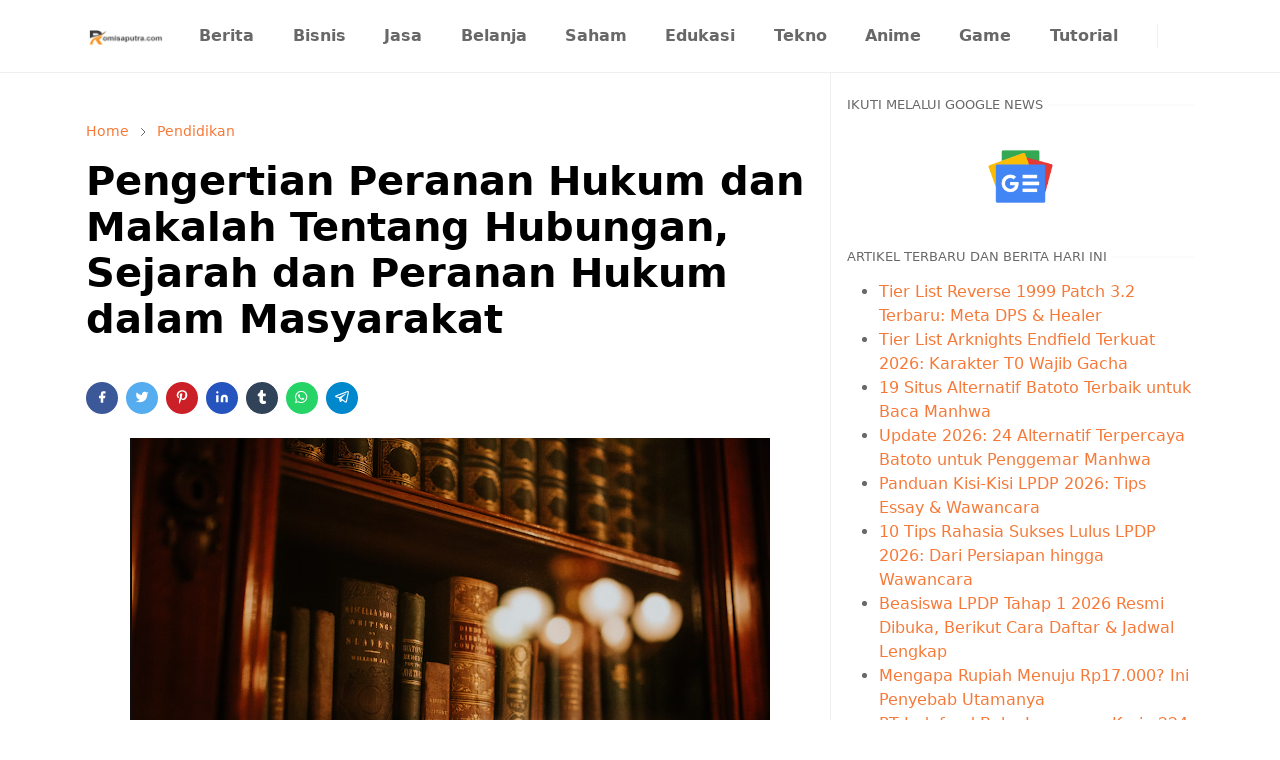

--- FILE ---
content_type: text/html; charset=UTF-8
request_url: https://www.romisaputra.com/2023/11/pengertian-peranan-hukum-dan-makalah.html
body_size: 21182
content:
<!DOCTYPE html>
<html dir='ltr' lang='id'>
<head>
<!-- Google tag (gtag.js) -->
<script async='async' src='https://www.googletagmanager.com/gtag/js?id=G-7W81ZWMN8Q'></script>
<script>
  window.dataLayer = window.dataLayer || [];
  function gtag(){dataLayer.push(arguments);}
  gtag('js', new Date());

  gtag('config', 'G-7W81ZWMN8Q');
</script>
<meta content='e35d16fe6217cee159cb261fd447c6b4' name='p:domain_verify'/>
<meta content='-aZ8QNBGIwkgxt5DRcNkU2P5oLPXc7qOg_tn4VHslc8' name='google-site-verification'/>
<meta content='9JAK607--DK8ST1HY6JQ1VXI3BVW2Q51577C4ND6J6PK9DIY1ND9C-MONTAGZF58YSRCSK55J7571H2Z6QMH87PC03F1DN0K0VI7R7DV1D2D-24EZDXLAPT3-TKBX4EC' name='norton-safeweb-site-verification'/>
<meta content='1942D9B4D7B43913F4F690E6F6D62627' name='msvalidate.01'/>
<meta content='6ti3zycyxx1ovvoqzar2a' name='mnd-ver'/>
<meta content='5f7550c3b847dffc' name='yandex-verification'/>
<meta content='d86cd437e2ee5a6de73e2da980032194' name='p:domain_verify'/>
<meta content='35f5e863-a49e-4854-ad6f-eeb5c79b1ad9' name='trustpilot-one-time-domain-verification-id'/>
<script async='async' crossorigin='anonymous' src='https://pagead2.googlesyndication.com/pagead/js/adsbygoogle.js?client=ca-pub-3287392058065272'></script>
<!-- TrustBox script -->
<script async='async' src='//widget.trustpilot.com/bootstrap/v5/tp.widget.bootstrap.min.js' type='text/javascript'></script>
<!-- End TrustBox script -->
<script>/*<![CDATA[*/function rmurl(e,t){var r=new RegExp(/\?m=0|&m=0|\?m=1|&m=1/g);return r.test(e)&&(e=e.replace(r,""),t&&window.history.replaceState({},document.title,e)),e}const currentUrl=rmurl(location.toString(),!0);null!==localStorage&&"dark"==localStorage.getItem("theme")&&(document.querySelector("html").className="dark-mode");/*]]>*/</script>
<meta content='text/html; charset=UTF-8' http-equiv='Content-Type'/>
<meta content='width=device-width,initial-scale=1' name='viewport'/>
<!-- Primary Meta Tags -->
<link href='https://www.romisaputra.com/2023/11/pengertian-peranan-hukum-dan-makalah.html' rel='canonical'/>
<meta content='https://www.romisaputra.com/2023/11/pengertian-peranan-hukum-dan-makalah.html' property='og:url'/>
<meta content='Romisaputra.com - Berita, Yandex dan Berbagai Tutorial Team' name='author'/>
<meta content='Romisaputra.com - Berita, Yandex dan Berbagai Tutorial' name='application-name'/>
<meta content='general' name='rating'/>
<!-- Favicon -->
<link href='https://www.romisaputra.com/favicon.ico' rel='icon' type='image/x-icon'/>
<!-- Theme Color -->
<meta content='#ffffff' name='theme-color'/>
<meta content='#ffffff' name='msapplication-TileColor'/>
<meta content='#ffffff' name='msapplication-navbutton-color'/>
<meta content='#ffffff' name='apple-mobile-web-app-status-bar-style'/>
<meta content='yes' name='apple-mobile-web-app-capable'/>
<!-- Title -->
<title>Pengertian Peranan Hukum dan Makalah Tentang Hubungan, Sejarah dan Peranan Hukum dalam Masyarakat - Romisaputra.com - Berita, Yandex dan Berbagai Tutorial</title>
<meta content='Pengertian Peranan Hukum dan Makalah Tentang Hubungan, Sejarah dan Peranan Hukum dalam Masyarakat - Romisaputra.com - Berita, Yandex dan Berbagai Tutorial' name='title'/>
<meta content='Pengertian Peranan Hukum dan Makalah Tentang Hubungan, Sejarah dan Peranan Hukum dalam Masyarakat - Romisaputra.com - Berita, Yandex dan Berbagai Tutorial' property='og:title'/>
<meta content='Pengertian Peranan Hukum dan Makalah Tentang Hubungan, Sejarah dan Peranan Hukum dalam Masyarakat - Romisaputra.com - Berita, Yandex dan Berbagai Tutorial' name='twitter:title'/>
<!-- Image -->
<meta content='https://blogger.googleusercontent.com/img/b/R29vZ2xl/AVvXsEhC5b34zBZ8o4iCpBJtavLXkS5pmm_Zt6U15kcbyGKgD2AFzmNCLIdq6GseNFy6ywJSwluOuNDI9lkzlW9uNJJ5MiAPFeExk-w5UwNNxGdOj0L0NY9Xe6hbgUlXCdNh8Jh0qF_qo-5WjCEB3CmUrfkqHyd01qWt_jTpVHk_WSj6gPAyUDN2zUda2VPA46zH/w640-h450/Screenshot_2.png' property='og:image'/>
<meta content='https://blogger.googleusercontent.com/img/b/R29vZ2xl/AVvXsEhC5b34zBZ8o4iCpBJtavLXkS5pmm_Zt6U15kcbyGKgD2AFzmNCLIdq6GseNFy6ywJSwluOuNDI9lkzlW9uNJJ5MiAPFeExk-w5UwNNxGdOj0L0NY9Xe6hbgUlXCdNh8Jh0qF_qo-5WjCEB3CmUrfkqHyd01qWt_jTpVHk_WSj6gPAyUDN2zUda2VPA46zH/w640-h450/Screenshot_2.png' name='twitter:image'/>
<!-- Description -->
<meta content='Pengertian Peranan Hukum dan Makalah Tentang Hubungan, Sejarah dan Peranan Hukum dalam Masyarakat' name='description'/>
<meta content='Pengertian Peranan Hukum dan Makalah Tentang Hubungan, Sejarah dan Peranan Hukum dalam Masyarakat' property='og:description'/>
<meta content='Pengertian Peranan Hukum dan Makalah Tentang Hubungan, Sejarah dan Peranan Hukum dalam Masyarakat' name='twitter:description'/>
<!-- Open Graph / Facebook -->
<meta content='' property='fb:app_id'/>
<meta content='' property='article:author'/>
<meta content='website' property='og:type'/>
<meta content='id' property='og:locale'/>
<meta content='Romisaputra.com - Berita, Yandex dan Berbagai Tutorial' property='og:site_name'/>
<meta content='https://www.romisaputra.com/2023/11/pengertian-peranan-hukum-dan-makalah.html' property='og:url'/>
<meta content='Pengertian Peranan Hukum dan Makalah Tentang Hubungan, Sejarah dan Peranan Hukum dalam Masyarakat' property='og:image:alt'/>
<!-- Twitter -->
<meta content='' name='twitter:site'/>
<meta content='' name='twitter:creator'/>
<meta content='summary_large_image' name='twitter:card'/>
<meta content='https://www.romisaputra.com/2023/11/pengertian-peranan-hukum-dan-makalah.html' name='twitter:url'/>
<meta content='Pengertian Peranan Hukum dan Makalah Tentang Hubungan, Sejarah dan Peranan Hukum dalam Masyarakat' name='twitter:image:alt'/>
<!-- Feed -->
<link rel="alternate" type="application/atom+xml" title="Romisaputra.com - Berita, Yandex dan Berbagai Tutorial - Atom" href="https://www.romisaputra.com/feeds/posts/default" />
<link rel="alternate" type="application/rss+xml" title="Romisaputra.com - Berita, Yandex dan Berbagai Tutorial - RSS" href="https://www.romisaputra.com/feeds/posts/default?alt=rss" />
<link rel="service.post" type="application/atom+xml" title="Romisaputra.com - Berita, Yandex dan Berbagai Tutorial - Atom" href="https://www.blogger.com/feeds/9031588222437099607/posts/default" />

<link rel="alternate" type="application/atom+xml" title="Romisaputra.com - Berita, Yandex dan Berbagai Tutorial - Atom" href="https://www.romisaputra.com/feeds/4019693595164978877/comments/default" />
<link href='https://cdn.jsdelivr.net/npm/bootstrap@5.1.3/dist/css/bootstrap.min.css' media='print' onload='if(media!="all")media="all"' rel='stylesheet'/><noscript><link href='https://cdn.jsdelivr.net/npm/bootstrap@5.1.3/dist/css/bootstrap.min.css' rel='stylesheet'/></noscript>
<style id='page-skin-1' type='text/css'><!--
/*
-----------------------------------------------
JetTheme Blogger Template
Name		: JetTheme Core
Version		: 2.9
Designer	: jettheme
URL			: www.jettheme.com
-----------------------------------------------
*/
:root {
--bs-font-sans-serif: system-ui,-apple-system,Segoe UI,Helvetica Neue,Arial,Noto Sans,Liberation Sans,sans-serif,Apple Color Emoji,Segoe UI Emoji,Segoe UI Symbol,Noto Color Emoji;
--bs-body-bg: #ffffff;
--bs-body-color: #686868;
--jt-primary: #f67938;
--jt-heading-color: #000000;
--jt-heading-link: #000000;
--jt-heading-hover: #f67938;
--jt-link-color: #f67938;
--jt-link-hover: #f46013;
--jt-blockquote: #f67938;
--jt-btn-primary: #f67938;
--jt-btn-primary-hover: #f46013;
--jt-btn-light-hover: #000000;
--jt-border-light: #efefef;
--jt-bg-light: #f3f7f9;
--jt-archive-bg: #ffffff;
--jt-nav-color: #686868;
--jt-nav-hover: #f67938;
--jt-nav-selected: #f67938;
--jt-dropdown-bg: #ffffff;
--jt-dropdown-color: #686868;
--jt-dropdown-hover: #f67938;
--jt-dropdown-selected: #f67938;
--jt-header-bg: #ffffff;
--jt-header-color: #686868;
--jt-header-border: #efefef;
--jt-footer-bg: #212529;
--jt-footer-color: #9fa6ad;
--jt-footer-link: #9fa6ad;
--jt-footer-border: #323539;
--jt-socket-bg: #09080c;
--jt-socket-color: #9fa6ad;
}
.dark-mode {
--bs-body-bg: hsl(210, 11%, 15%);
--bs-body-color: hsl(210, 11%, 80%);
--jt-heading-color: hsl(210, 11%, 80%);
--jt-heading-link: hsl(210, 11%, 80%);
--jt-btn-light-hover: hsl(210, 11%, 85%);
--jt-border-light: hsl(210, 11%, 20%);
--jt-bg-light: hsl(210, 11%, 20%);
--jt-archive-bg: hsl(210, 11%, 17%);
--jt-nav-color: hsl(210, 11%, 70%);
--jt-dropdown-bg: hsl(210, 11%, 18%);
--jt-dropdown-color: hsl(210, 11%, 70%);
--jt-header-bg: hsl(210, 11%, 15%);
--jt-header-color: hsl(210, 11%, 80%);
--jt-header-border: hsl(210, 11%, 20%);
--jt-footer-bg: hsl(210, 11%, 15%);
--jt-footer-color: hsl(210, 11%, 80%);
--jt-footer-border: hsl(210, 11%, 20%);
--jt-socket-bg: hsl(210, 11%, 17%);
--jt-socket-color: hsl(210, 11%, 80%);
}
body {
font: normal normal 16px system-ui,-apple-system,Segoe UI,Helvetica Neue,Arial,Noto Sans,Liberation Sans,sans-serif,Apple Color Emoji,Segoe UI Emoji,Segoe UI Symbol,Noto Color Emoji;
color: var(--bs-body-color);
background-color: var(--bs-body-bg);
line-height: 1.5;
-webkit-font-smoothing: antialiased;
-moz-osx-font-smoothing: grayscale;
text-rendering: optimizeLegibility;
}
.d-block {
display:none;
}
.h1,.h2,.h3,.h4,.h5,.h6,
h1,h2,h3,h4,h5,h6 {
font: normal bold 40px var(--bs-font-sans-serif);
}
a {
transition-property: background-color, border-color, color, fill, stroke;
transition-timing-function: cubic-bezier(0.4, 0, 0.2, 1);
transition-duration: .3s;
text-decoration: none;
color: var(--jt-link-color);
}
a:hover {
color: var(--jt-link-hover);
}
.fs-7 {
font-size: 0.875rem;
}
.fs-8 {
font-size: 0.75rem;
}
.fs-9 {
font-size: 0.7rem;
}
.btn{
box-shadow: none !important
}
.btn-sm {
min-width: 32px;
min-height: 32px;
}
img,
svg,
iframe {
max-width:100%
}
img {
height:auto;
object-fit:cover;
}
label {
cursor: pointer;
}
.visually-hidden {
position: unset !important;
}
.form-control:focus {
box-shadow: none;
border-color: var(--jt-primary);
}
.form-control::placeholder {
opacity: .5;
}
.dropdown-toggle::after {
border-width: 0.25em 0.25em 0;
}
.dropdown-menu {
margin: 0;
padding: 0;
}
.px-3 {
padding-right: 1rem;
padding-left: 1rem;
}
.ratio:before{
content: none;
}
.ratio-1x1 {
padding-bottom: 100%;
}
.ratio-4x3 {
padding-bottom: 75%;
}
.ratio-16x9 {
padding-bottom: 56.25%;
}
.ratio-21x9 {
padding-bottom: 43%;
}
.object-cover {
object-fit: cover;
}
.jt-text-primary,
.hover-text-primary:hover,
input:checked ~ .check-text-primary {
color: var(--jt-primary)!important
}
.jt-btn-primary,
.jt-btn-outline-primary:hover {
color: #fff;
background-color: var(--jt-btn-primary);
border-color: var(--jt-btn-primary);
}
.jt-btn-light {
color: var(--bs-body-color);
background-color: var(--jt-bg-light);
border-color: var(--jt-bg-light);
}
.jt-btn-light:hover {
color: var(--jt-btn-light-hover);
}
.jt-btn-primary:hover,
.hover-btn-primary:hover,
input:checked + .jt-btn-outline-primary {
color: #fff !important;
background-color: var(--jt-btn-primary-hover)!important;
border-color: var(--jt-btn-primary-hover)!important
}
.jt-btn-outline-primary {
color: var(--jt-btn-primary);
border-color: var(--jt-btn-primary);
}
.jt-bg-primary {
background-color: var(--jt-primary)
}
.jt-bg-light {
background-color: var(--jt-bg-light)
}
.bg-archive {
background-color: var(--jt-archive-bg)
}
.jt-border-light {
border-color: var(--jt-border-light)!important;
}
input:checked ~ .d-block-check {
display: block !important;
}
input:checked ~ .d-none-check {
display: none !important;
}
.dropdown-menu,
.accordion-item,
.accordion-header {
background-color: var(--bs-body-bg);
color: var(--bs-body-color);
border-color: var(--jt-border-light);
}
.lazyload {
transition-property: opacity;
transition-timing-function: cubic-bezier(0.4, 0, 0.2, 1);
transition-duration: .3s;
opacity: 0;
}
.lazyload.loaded {
opacity: 1;
}
/* JetTheme Style */
pre {
background-color: var(--jt-bg-light);
margin-bottom: 1rem;
padding: 1rem;
font-size: 0.75rem;
}
blockquote {
border-left:  5px solid var(--jt-blockquote);
color: inherit;
font-size: 1.125rem;
margin-bottom: 1.5rem;
margin-top: 1.5rem;
padding-left: 1rem;
}
.header-animate.header-hidden {
transform: translateY(-100%);
box-shadow: none !important;
}
#header {
background-color: var(--jt-header-bg);
color: var(--jt-header-color);
transition-property: transform;
transition-timing-function: cubic-bezier(0.4, 0, 0.2, 1);
transition-duration: .3s;
min-height: 50px;
border-bottom: 1px solid var(--jt-header-border);
}
.header-social {
border-right: 1px solid var(--jt-header-border);
}
.jt-icon {
display: inline-block;
height: 1em;
vertical-align: -0.15em;
width: 1em;
fill:none;
stroke:currentColor;
stroke-linecap:round;
stroke-linejoin:round;
stroke-width:2;
}
.jt-icon-center {
font-family: sans-serif;
}
.icon-dark,
.dark-mode .icon-light {
display: none;
}
.dark-mode .icon-dark {
display: block;
}
#dark-toggler,
#search-toggler,
#navbar-toggler {
line-height: 1;
}
#dark-toggler {
font-size: 17px;
}
#footer {
background-color: var(--jt-footer-bg);
color: var(--jt-footer-color);
border-top: 1px solid var(--jt-footer-border);
}
#socket {
background-color: var(--jt-socket-bg);
color: var(--jt-socket-color);
}
#navbar {
z-index: 9999;
}
#navbar .menu-item {
position: relative;
}
#navbar .nav-link {
min-height: 40px;
}
#navbar .dropdown-toggle {
cursor: pointer;
align-items: center;
display: flex;
}
#navbar.d-block,
#navbar .dropdown-menu,
#navbar .nav-link,
#navbar .dropdown-toggle {
-webkit-transition: .3s;
-ms-transition: .3s;
-o-transition: .3s;
transition: .3s;
}
#navbar .navbar-nav > .menu-item > .nav-link {
font: normal bold 16px var(--bs-font-sans-serif);
line-height: 1.5;
color: var(--jt-nav-color);
}
#navbar .navbar-nav > .menu-item:hover > .nav-link,
#navbar .navbar-nav > .menu-item:hover > .dropdown-toggle {
color: var(--jt-nav-hover);
}
#navbar .navbar-nav > .menu-item > .nav-link.active,
#navbar .navbar-nav > .menu-item > .active ~ .dropdown-toggle {
color: var(--jt-nav-selected);
}
.logo-wrap {
width: 200px;
}
#search-header .dropdown-menu {
background-color:var(--jt-dropdown-bg);
color: var(--jt-dropdown-color);
border-color: var(--jt-header-border);
min-width: 300px;
right:0;
top:100%
}
.blog-admin {
display: none;
}
#pagination li + li {
margin-left: 5px;
}
.no-items {
display: none;
}
.feature-image,
.separator,
.tr-caption-container {
margin-bottom: 1rem;
}
.tr-caption-container {
width: 100%;
}
.separator a,
.tr-caption-container a {
margin: 0 !important;
padding: 0 !important;
}
.tr-caption {
font-size: 12px;
font-style: italic;
}
.widget:last-child {
margin-bottom: 0 !important;
}
#post-body .widget {
margin-top: 1.5rem;
}
.item-title {
color: var(--jt-heading-link);
}
.item-title:hover {
color: var(--jt-heading-hover);
}
#comment-editor{
width:100%
}
#primary .widget-title {
font-weight: 300;
text-transform: uppercase;
}
#footer .widget-title {
text-transform: uppercase;
}
#footer .widget-title,
#sidebar .widget-title {
font-size: 13px !important;
}
#footer .widget-title:after {
content: "";
display: block;
width: 50px;
border-bottom: 2px solid var(--jt-primary);
margin-top: 10px;
}
#primary .widget-title > span {
background-color: var(--bs-body-bg);
padding-right: 5px;
position: relative;
}
#main .widget-title:before,
#sidebar .widget-title:before {
background-color:  var(--jt-bg-light);
content: "";
height: 1px;
display: block;
position: absolute;
top: 50%;
transform: translateY(-50%);
width: 100%;
}
#main .widget-title:before {
border-right: 30px solid var(--jt-primary);
height: 5px;
}
.send-success:not(.loading) .contact-form-msg,
.send-error:not(.loading) .contact-form-msg {
display:block !important;
}
.send-success .contact-form-msg{
border-color: rgba(25,135,84,.3) !important;
}
.send-error .contact-form-msg{
border-color: rgba(255,193,7,.3) !important;
}
.send-success .contact-form-msg:before{
content: attr(data-success);
}
.send-error .contact-form-msg:before{
content: attr(data-error);
}
hr.example-ads:before {
content: "Advertisement here";
}
hr.example-ads {
background-color: var(--jt-bg-light);
border-radius: 0.25rem;
font-size: 0.875rem;
height: auto;
margin: 0;
opacity: 1;
padding: 1.5rem 0;
text-align: center;
}
body > .google-auto-placed {
margin: 0 auto 1.5rem;
max-width: 1108px;
}
.google-auto-placed > ins {
margin: 0 !important;
}
/* TYPOGRAPY */
.h1,h1{font-size:calc(1.375rem + 1.5vw)}
.h2,h2{font-size:calc(1.325rem + .9vw)}
.h3,h3{font-size:calc(1.3rem + .6vw)}
.h4,h4{font-size:calc(1.275rem + .3vw)}
.h5,h5{font-size:18px}
.h6,h6{font-size:16px}
.entry-title {
color: var(--jt-heading-color);
}
.entry-text h1,
.entry-text h2,
.entry-text h3,
.entry-text h4,
.entry-text h5,
.entry-text h6 {
color: var(--jt-heading-color);
padding-top: 1em;
margin-bottom: 1rem;
}
.entry-text li {
margin-bottom: 0.5rem;
}
/* Responsive Style */
@media (min-width: 576px) {
.ratio-sm-4x3 {
padding-bottom: 75%;
}
.ratio-sm-16x9 {
padding-bottom: 56.25%;
}
.border-sm-end {
border-right-width: 1px !important;
border-right-style: solid;
}
#post-pager .next-page {
border-left: 1px solid;
}
}
@media (min-width: 768px) {
.position-md-relative {
position: relative;
}
.border-md-end {
border-right-width: 1px !important;
border-right-style: solid;
}
}
@media (min-width: 992px) {
.d-lg-flex {
display: flex;
}
.col-lg-4 {
flex: 0 0 auto;
width: 33.33333333%;
}
.col-lg-8 {
flex: 0 0 auto;
width: 66.66666667%;
}
.border-lg-end {
border-right-width: 1px !important;
border-right-style: solid;
}
#navbar .navbar-nav > .menu-item {
display: flex;
}
#navbar .dropdown-menu {
background-color:var(--jt-dropdown-bg);
border-color: var(--jt-header-border);
margin-top: -10px;
display: block;
opacity: 0;
visibility: hidden;
pointer-events: none;
box-shadow: 5px 10px 10px -5px rgba(0, 0, 0, 0.14);
top:100%;
min-width: 150px;
}
#navbar .dropdown-menu .nav-link {
padding-right: 20px;
font-size: 15px;
color: var(--jt-dropdown-color);
}
#navbar .dropdown-menu .dropdown-toggle {
position: absolute;
right: 10px;
top: 20px;
}
#navbar .dropdown-menu .dropdown-menu {
left: 100%;
top: -1px;
}
#navbar .dropdown-menu .menu-item:hover > .nav-link,
#navbar .dropdown-menu .menu-item:hover > .dropdown-toggle {
color:  var(--jt-dropdown-hover);
}
#navbar .dropdown-menu .menu-item > .nav-link.active,
#navbar .dropdown-menu .menu-item > .active ~ .dropdown-toggle {
color:  var(--jt-dropdown-selected);
}
#navbar .menu-item:hover > .dropdown-menu {
opacity: 1;
visibility: visible;
pointer-events: unset;
margin: 0;
}
#navbar .navbar-nav > .menu-item > .nav-link {
padding: 1.5rem 1.2rem;
white-space:nowrap;
}
#navbar .navbar-nav > .menu-item > .dropdown-toggle {
bottom: 0;
pointer-events: none;
position: absolute;
right: 5px;
top: 3px;
}
#sidebar {
border-left: 1px solid var(--jt-border-light);
}
#footer-widget .widget {
margin-bottom: 0 !important;
}
}
@media (min-width: 1200px){
.container {
max-width: 1140px;
}
.h1,h1{font-size:40px}
.h2,h2{font-size:26px}
.h3,h3{font-size:22px}
.h4,h4{font-size:20px}
}
@media (min-width: 1400px) {
.container {
max-width: 1320px;
}
}
@media (max-width: 991.98px) {
input:checked ~ .dropdown-menu {
display: block;
}
input:checked + .dropdown-toggle {
color: var(--jt-dropdown-selected);
}
.logo-wrap {
width: 150px;
}
#search-header .dropdown-menu{
width: 100%;
}
#navbar {
background-color: var(--jt-header-bg);
padding-top: 70px;
padding-bottom: 30px;
position: fixed;
left: 0;
right: 0;
top: 0;
bottom: 0;
width: auto;
}
#navbar.d-block {
opacity: 0;
transform: translateX(-20%);
}
#navbar.show {
transform: translateX(0);
opacity: 1;
}
#navbar .navbar-nav {
max-height: 100%;
overflow-y: auto;
}
#navbar-toggle:checked ~ #header-main #navbar {
display:block;
}
#navbar .nav-link {
border-bottom: 1px solid var(--jt-header-border);
font-size: 16px !important;
color: var(--jt-dropdown-color);
}
#navbar .menu-item:hover > .nav-link {
color: var(--jt-dropdown-hover);
}
#navbar .active > .nav-link {
color: var(--jt-dropdown-selected);
}
#navbar .dropdown-toggle {
border-left: 1px solid var(--jt-header-border);
height: 2.5rem;
padding: 0 1rem;
position: absolute;
right: 0;
top: 0;
}
#navbar .dropdown-menu {
background-color: var(--jt-dropdown-bg);
border: none;
padding-left: 10px;
}
#sidebar {
border-top: 1px solid var(--jt-border-light);
}
}
@media (max-width: 575.98px) {
.feature-posts .item-thumbnail {
margin-bottom: -150px;
}
.feature-posts .item-thumbnail a {
border-radius: 0 !important;
box-shadow: none !important;
padding-bottom: 75%;
}
.feature-posts .item-content {
background-color: var(--bs-body-bg);
border: 5px solid;
border-radius: 0.25rem;
}
#post-pager .prev-page + .next-page {
border-top: 1px solid;
}
.full-width,
.px-3 .google-auto-placed {
margin-left: -1rem;
margin-right: -1rem;
width: auto !important;
}
#footer-widget .widget {
padding-left: 3rem;
padding-right: 3rem;
}
}
/*Your custom CSS is here*/

--></style>
<script async='async' crossorigin='anonymous' src='https://pagead2.googlesyndication.com/pagead/js/adsbygoogle.js?client=ca-pub-3287392058065272'></script>
<script async='async' crossorigin='anonymous' src='https://pagead2.googlesyndication.com/pagead/js/adsbygoogle.js?client=ca-pub-3287392058065272'></script>
<!-- Your Style and Script before </head> is here -->
</head><body class="d-block is-single"><textarea disabled readonly id="element-h" style="display:none"><style>/*<link href='https://www.blogger.com/dyn-css/authorization.css?targetBlogID=9031588222437099607&amp;zx=669bd745-5066-4989-8632-f6ecabb7ed6f' media='none' onload='if(media!=&#39;all&#39;)media=&#39;all&#39;' rel='stylesheet'/><noscript><link href='https://www.blogger.com/dyn-css/authorization.css?targetBlogID=9031588222437099607&amp;zx=669bd745-5066-4989-8632-f6ecabb7ed6f' rel='stylesheet'/></noscript>
<meta name='google-adsense-platform-account' content='ca-host-pub-1556223355139109'/>
<meta name='google-adsense-platform-domain' content='blogspot.com'/>

<script async src="https://pagead2.googlesyndication.com/pagead/js/adsbygoogle.js?client=ca-pub-3287392058065272&host=ca-host-pub-1556223355139109" crossorigin="anonymous"></script>

<!-- data-ad-client=ca-pub-3287392058065272 -->

</head><body>*/</style></textarea>
<header class='header-animate sticky-top navbar py-0 navbar-expand-lg' content='itemid' id='header' itemid='#header' itemscope='itemscope' itemtype='https://schema.org/WPHeader'>
<input class='d-none' id='navbar-toggle' type='checkbox'/>
<div class='container position-relative px-3 flex-nowrap section' id='header-main'><div class='widget HTML logo-wrap position-relative' data-version='2' id='HTML10'>
<a class='d-block navbar-brand' href='https://www.romisaputra.com/'>
<img alt='Romisaputra.com - Berita, Yandex dan Berbagai Tutorial' height='55' loading='lazy' src='https://blogger.googleusercontent.com/img/b/R29vZ2xl/AVvXsEjqvtdaHnfBw9ltRRF28jdWTszmOJb-lyciW2DSC9G23bY8H_ItPY6Q3eQv_uOn9Kyd6TUEtlqlgReKCAUvFRz08vOraYipBiFpe--H7ifiWNbeuPHiKaosH0K1bVE45ZpLlgju7-nPrrIVCMWA3pbmBwF9rWZwc3sg-0Ymy_FlFX-d7X8FDTif5eyc-bE0/s320/logo_romi_saputra_hitam-removebg-preview.png' width='175'/>
</a>
</div><div class='widget LinkList d-flex align-self-stretch align-items-center order-lg-1 ms-auto' data-version='2' id='LinkList10'>
<div class='header-social d-flex pe-1'><a aria-label='instagram' class='px-2 text-reset jt-icon-center i-instagram' href='https://www.instagram.com/romisaputra_3' rel='noopener' target='_blank'><svg aria-hidden='true' class='jt-icon'><use xlink:href='#i-instagram'></use></svg></a></div>
<div class='d-flex align-self-stretch align-items-center ps-1' id='dark-header'>
<label aria-label='Toggle Dark Mode' class='p-2 jt-icon-center' id='dark-toggler'><svg aria-hidden='true' class='jt-icon'><use class='icon-light' xlink:href='#i-moon'></use><use class='icon-dark' xlink:href='#i-sun'></use></svg></label>
</div>
<div class='d-flex align-self-stretch align-items-center position-md-relative' id='search-header'>
<input class='d-none' id='search-toggle' type='checkbox'/>
<label aria-label='Toggle search' class='p-2 check-text-primary hover-text-primary jt-icon-center' for='search-toggle' id='search-toggler'><svg aria-hidden='true' class='fs-5 jt-icon'><use xlink:href='#i-search'></use></svg></label>
<div class='dropdown-menu p-1 shadow-sm d-block-check'>
<form action='https://www.romisaputra.com/search' class='input-group' method='GET' target='_top'>
<input class='form-control fs-7 border-0 rounded-0 bg-transparent text-reset' id='search-input' name='q' placeholder='Enter your search' required='required' type='text' value=''/>
<input name='max-results' type='hidden' value='10'/>
<button class='btn btn-sm fw-bold py-2 px-4 rounded-pill border-0 jt-btn-primary m-0' type='submit'>Search</button>
</form>
</div>
</div>
<div class='d-flex align-self-stretch align-items-center d-lg-none'>
<label aria-label='Toggle navigation' class='p-1 jt-icon-center hover-text-primary' for='navbar-toggle' id='navbar-toggler'><svg aria-hidden='true' class='fs-3 jt-icon'><use xlink:href='#i-menu'></use></svg></label>
</div>
</div><div class='widget LinkList collapse navbar-collapse' data-version='2' id='navbar'>
<label class='d-flex position-absolute fs-1 d-lg-none mt-4 me-4 top-0 end-0' for='navbar-toggle'><svg aria-hidden='true' class='jt-icon'><use xlink:href='#i-close'></use></svg></label>
<ul class='navbar-nav px-4 p-lg-0 container' itemscope='itemscope' itemtype='http://schema.org/SiteNavigationElement' role='menu'>
<li class="menu-item"><a class='nav-link' href='https://www.romisaputra.com/search/label/Berita' itemprop='url' role='menuitem'>
<span itemprop='name'>Berita</span></a>
</li><li class="menu-item"><a class='nav-link' href='https://www.romisaputra.com/search/label/Bisnis?max-results=10' itemprop='url' role='menuitem'>
<span itemprop='name'>Bisnis</span></a>
</li><li class="menu-item"><a class='nav-link' href='https://www.romisaputra.com/search/label/Jasa%20dan%20Layanan?max-results=10' itemprop='url' role='menuitem'>
<span itemprop='name'>Jasa</span></a>
</li><li class="menu-item"><a class='nav-link' href='https://www.romisaputra.com/search/label/Shopping?max-results=10' itemprop='url' role='menuitem'>
<span itemprop='name'>Belanja</span></a>
</li><li class="menu-item"><a class='nav-link' href='https://www.romisaputra.com/search/label/Saham?max-results=10' itemprop='url' role='menuitem'>
<span itemprop='name'>Saham</span></a>
</li><li class="menu-item"><a class='nav-link' href='https://www.romisaputra.com/search/label/Pendidikan?max-results=10' itemprop='url' role='menuitem'>
<span itemprop='name'>Edukasi</span></a>
</li><li class="menu-item"><a class='nav-link' href='https://www.romisaputra.com/search/label/Teknologi?max-results=10' itemprop='url' role='menuitem'>
<span itemprop='name'>Tekno</span></a>
</li><li class="menu-item"><a class='nav-link' href='https://www.romisaputra.com/search/label/Anime?max-results=10' itemprop='url' role='menuitem'>
<span itemprop='name'>Anime</span></a>
</li><li class="menu-item"><a class='nav-link' href='https://www.romisaputra.com/search/label/Game?max-results=10' itemprop='url' role='menuitem'>
<span itemprop='name'>Game</span></a>
</li><li class="menu-item"><a class='nav-link' href='https://www.romisaputra.com/search/label/Tutorial?max-results=10' itemprop='url' role='menuitem'>
<span itemprop='name'>Tutorial</span></a></li></ul>
</div></div>
</header>
<!--Main Content-->
<div id='primary'>
<div class='container px-0'>
<div class='d-lg-flex' id='main-content'>
<div class='col-lg-8 px-3' id='main'>
<div class='pt-4 section' id='before-post'><div class='widget Translate' data-version='2' id='Translate1'>
<div id='google_translate_element'></div>
<script>
    function googleTranslateElementInit() {
      new google.translate.TranslateElement({
        pageLanguage: 'id',
        autoDisplay: 'true',
        layout: google.translate.TranslateElement.InlineLayout.HORIZONTAL
      }, 'google_translate_element');
    }
  </script>
<script src='//translate.google.com/translate_a/element.js?cb=googleTranslateElementInit'></script>
</div></div>
<div class='pt-4 pb-5 section' id='blog-post'><div class='widget Blog' data-version='2' id='Blog1'>
<div itemscope='itemscope' itemtype='https://schema.org/BreadcrumbList' style='--bs-breadcrumb-divider: url("data:image/svg+xml,%3Csvg xmlns=&#39;http://www.w3.org/2000/svg&#39; height=&#39;8&#39; width=&#39;8&#39; fill=&#39;none&#39; viewbox=&#39;0 0 24 24&#39; stroke=&#39;%23686868&#39;%3E%3Cpath stroke-linecap=&#39;round&#39; stroke-linejoin=&#39;round&#39; stroke-width=&#39;1&#39; d=&#39;M 0.5,0.5 4,4 0.5,7.5&#39;/%3E%3C/svg%3E");'>
<ol class='breadcrumb d-block text-nowrap fs-7 overflow-hidden text-truncate'>
<li class='breadcrumb-item d-inline-block' itemprop='itemListElement' itemscope='itemscope' itemtype='https://schema.org/ListItem'>
<a href='https://www.romisaputra.com/' itemprop='item' rel='tag' title='Home'><span itemprop='name'>Home</span></a>
<meta content='1' itemprop='position'/>
</li>
<li class='breadcrumb-item d-inline-block' itemprop='itemListElement' itemscope='itemscope' itemtype='https://schema.org/ListItem'>
<a href='https://www.romisaputra.com/search/label/Pendidikan?max-results=10' itemprop='item' rel='tag' title='Pendidikan'><span itemprop='name'>Pendidikan</span></a>
<meta content='2' itemprop='position'/>
</li>
</ol>
</div>
<article class='mb-5' id='single-content'>
<script type='application/ld+json'>
{
  "@context": "http://schema.org/",
  "@type": "NewsArticle",
  "mainEntityOfPage": {
    "@type": "WebPage",
    "@id": "https://www.romisaputra.com/2023/11/pengertian-peranan-hukum-dan-makalah.html"
  },
  "author": {
    "@type": "Person",
    "name": "Romi Saputra",
    "url": "<!--Can't find substitution for tag [post.author.profileUrl]-->"
  },
  "publisher": {
    "@type": "Organization",
    "name": "Romisaputra.com - Berita, Yandex dan Berbagai Tutorial"
  },
  "headline": "Pengertian Peranan Hukum dan Makalah Tentang Hubungan, Sejarah dan Peranan Hukum dalam Masyarakat",
  "description": "Pengertian Peranan Hukum dan Makalah Tentang Hubungan, Sejarah dan Peranan Hukum dalam Masyarakat",
  "image": "https://blogger.googleusercontent.com/img/b/R29vZ2xl/AVvXsEhC5b34zBZ8o4iCpBJtavLXkS5pmm_Zt6U15kcbyGKgD2AFzmNCLIdq6GseNFy6ywJSwluOuNDI9lkzlW9uNJJ5MiAPFeExk-w5UwNNxGdOj0L0NY9Xe6hbgUlXCdNh8Jh0qF_qo-5WjCEB3CmUrfkqHyd01qWt_jTpVHk_WSj6gPAyUDN2zUda2VPA46zH/w640-h450/Screenshot_2.png",
  "datePublished": "2023-11-01T14:43:00+07:00",
  "dateModified": "2024-06-06T07:43:57+07:00"
}
</script>
<header class='entry-header mb-3'>
<h1 class='entry-title mb-4'>Pengertian Peranan Hukum dan Makalah Tentang Hubungan, Sejarah dan Peranan Hukum dalam Masyarakat</h1>
<div class='entry-meta mb-3 text-secondary d-flex flex-wrap fw-light'>
</div>
</header>
<div class='social-share mb-3'>
<div class='d-flex fs-5'>
<a class='me-2 mb-2 btn btn-sm jt-icon-center text-white rounded-pill' href='https://www.facebook.com/sharer.php?u=https://www.romisaputra.com/2023/11/pengertian-peranan-hukum-dan-makalah.html' rel='nofollow noopener noreferrer' style='background-color:#3b5998' target='_blank' title='Facebook Share'><svg aria-hidden='true' class='jt-icon'><use xlink:href='#i-facebook'></use></svg></a>
<a class='me-2 mb-2 btn btn-sm jt-icon-center text-white rounded-pill' href='https://twitter.com/intent/tweet?url=https://www.romisaputra.com/2023/11/pengertian-peranan-hukum-dan-makalah.html' rel='nofollow noopener noreferrer' style='background-color:#55acee' target='_blank' title='Tweet This'><svg aria-hidden='true' class='jt-icon'><use xlink:href='#i-twitter'></use></svg></a>
<a class='me-2 mb-2 btn btn-sm jt-icon-center text-white rounded-pill' href='https://pinterest.com/pin/create/button/?url=https://www.romisaputra.com/2023/11/pengertian-peranan-hukum-dan-makalah.html&media=https://blogger.googleusercontent.com/img/b/R29vZ2xl/AVvXsEhC5b34zBZ8o4iCpBJtavLXkS5pmm_Zt6U15kcbyGKgD2AFzmNCLIdq6GseNFy6ywJSwluOuNDI9lkzlW9uNJJ5MiAPFeExk-w5UwNNxGdOj0L0NY9Xe6hbgUlXCdNh8Jh0qF_qo-5WjCEB3CmUrfkqHyd01qWt_jTpVHk_WSj6gPAyUDN2zUda2VPA46zH/w640-h450/Screenshot_2.png' rel='nofollow noopener noreferrer' style='background-color:#cb2027' target='_blank' title='Pin It'><svg aria-hidden='true' class='jt-icon'><use xlink:href='#i-pinterest'></use></svg></a>
<a class='me-2 mb-2 btn btn-sm jt-icon-center text-white rounded-pill' href='https://www.linkedin.com/sharing/share-offsite/?url=https://www.romisaputra.com/2023/11/pengertian-peranan-hukum-dan-makalah.html' rel='nofollow noopener noreferrer' style='background-color:#2554bf' target='_blank' title='Linkedin Share'><svg aria-hidden='true' class='jt-icon'><use xlink:href='#i-linkedin'></use></svg></a>
<a class='me-2 mb-2 btn btn-sm jt-icon-center text-white rounded-pill' href='https://www.tumblr.com/share/link?url=https://www.romisaputra.com/2023/11/pengertian-peranan-hukum-dan-makalah.html' rel='nofollow noopener noreferrer' style='background-color:#314358' target='_blank' title='Tumblr Share'><svg aria-hidden='true' class='jt-icon'><use xlink:href='#i-tumblr'></use></svg></a>
<a class='me-2 mb-2 btn btn-sm jt-icon-center text-white rounded-pill' href='https://wa.me/?text=https://www.romisaputra.com/2023/11/pengertian-peranan-hukum-dan-makalah.html' rel='nofollow noopener noreferrer' style='background-color:#25d366' target='_blank' title='Share to whatsapp'><svg aria-hidden='true' class='jt-icon'><use xlink:href='#i-whatsapp'></use></svg></a>
<a class='me-2 mb-2 btn btn-sm jt-icon-center text-white rounded-pill' href='https://t.me/share/url?url=https://www.romisaputra.com/2023/11/pengertian-peranan-hukum-dan-makalah.html' rel='nofollow noopener noreferrer' style='background-color:#0088cc' target='_blank' title='Share to telegram'><svg aria-hidden='true' class='jt-icon'><use xlink:href='#i-telegram'></use></svg></a>
</div>
</div>
<div class='entry-text text-break mb-5' id='post-body'>
<p></p><table align="center" cellpadding="0" cellspacing="0" class="tr-caption-container" style="margin-left: auto; margin-right: auto;"><tbody><tr><td style="text-align: center;"><a href="https://blogger.googleusercontent.com/img/b/R29vZ2xl/AVvXsEhC5b34zBZ8o4iCpBJtavLXkS5pmm_Zt6U15kcbyGKgD2AFzmNCLIdq6GseNFy6ywJSwluOuNDI9lkzlW9uNJJ5MiAPFeExk-w5UwNNxGdOj0L0NY9Xe6hbgUlXCdNh8Jh0qF_qo-5WjCEB3CmUrfkqHyd01qWt_jTpVHk_WSj6gPAyUDN2zUda2VPA46zH/s1223/Screenshot_2.png" style="margin-left: auto; margin-right: auto;"><img border="0" data-original-height="859" data-original-width="1223" height="450" loading="lazy" src="https://blogger.googleusercontent.com/img/b/R29vZ2xl/AVvXsEhC5b34zBZ8o4iCpBJtavLXkS5pmm_Zt6U15kcbyGKgD2AFzmNCLIdq6GseNFy6ywJSwluOuNDI9lkzlW9uNJJ5MiAPFeExk-w5UwNNxGdOj0L0NY9Xe6hbgUlXCdNh8Jh0qF_qo-5WjCEB3CmUrfkqHyd01qWt_jTpVHk_WSj6gPAyUDN2zUda2VPA46zH/w640-h450/Screenshot_2.png" width="640" /></a></td></tr><tr><td class="tr-caption" style="text-align: center;"><b>(Foto oleh&nbsp;Clarisse Meyer dari <a href="https://unsplash.com/photos/books-in-glass-bookcase-jKU2NneZAbI" target="_blank">Unsplash</a>)</b></td></tr></tbody></table>Peran hukum sangat penting dalam suatu masyarakat, dan
berbagai fungsi atau peranan hukum dapat diidentifikasi. Berikut adalah
beberapa peran hukum dalam suatu sistem hukum:<p class="MsoNormal"><o:p></o:p></p>

<p class="MsoNormal">1. <span style="mso-spacerun: yes;">&nbsp;</span>Mengatur Perilaku :
Salah satu peran utama hukum adalah mengatur perilaku individu dan kelompok
dalam masyarakat. Hukum memberikan aturan dan norma-norma yang harus diikuti
oleh warga negara untuk menjaga keteraturan dan keadilan.<o:p></o:p></p>

<p class="MsoNormal">2. <span style="mso-spacerun: yes;">&nbsp;</span>Memberikan
Keadilan : Hukum bertujuan untuk memberikan keadilan dengan menetapkan standar
perilaku yang adil dan merinci hak serta kewajiban masyarakat.<o:p></o:p></p>

<p class="MsoNormal">3. <span style="mso-spacerun: yes;">&nbsp;</span>Menjamin Hak Asasi
: Hukum memberikan perlindungan terhadap hak asasi individu, seperti kebebasan
berpendapat, kebebasan beragama, dan hak untuk mendapatkan keadilan.<o:p></o:p></p>

<p class="MsoNormal">4. <span style="mso-spacerun: yes;">&nbsp;</span>Menyelesaikan
Sengketa : Hukum menyediakan mekanisme dan prosedur untuk menyelesaikan
sengketa antara individu, perusahaan, atau pihak-pihak lainnya. Proses
peradilan dan arbitrase adalah contoh cara hukum membantu menyelesaikan
konflik.<o:p></o:p></p>

<p class="MsoNormal">5. <span style="mso-spacerun: yes;">&nbsp;</span>Memberikan
Keamanan dan Ketertiban : Hukum berperan dalam menjaga keamanan dan ketertiban
masyarakat. Melalui aturan dan sanksi, hukum menciptakan lingkungan yang aman
bagi warga negara.<o:p></o:p></p>

<p class="MsoNormal">6. <span style="mso-spacerun: yes;">&nbsp;</span>Mendorong
Kepatuhan : Hukum memberikan insentif bagi masyarakat untuk patuh terhadap
norma dan aturan yang berlaku melalui pengenalan sanksi hukum bagi pelanggaran.<o:p></o:p></p>

<p class="MsoNormal">7. <span style="mso-spacerun: yes;">&nbsp;</span>Memberikan Pedoman
dan Prediksi : Hukum memberikan pedoman bagi individu dan bisnis untuk
bertindak, dan juga memberikan prediksi mengenai konsekuensi hukum dari
tindakan tertentu.<o:p></o:p></p>

<p class="MsoNormal">8. <span style="mso-spacerun: yes;">&nbsp;</span>Menjaga Kestabilan
Sosial dan Ekonomi : Hukum membantu menjaga stabilitas sosial dan ekonomi
dengan menyediakan kerangka kerja yang dapat diandalkan untuk transaksi bisnis,
kontrak, dan kepemilikan properti.<o:p></o:p></p>

<p class="MsoNormal">9. <span style="mso-spacerun: yes;">&nbsp;</span>Menetapkan
Tanggung Jawab dan Akuntabilitas : Hukum menetapkan tanggung jawab dan
akuntabilitas bagi individu dan entitas. Ini menciptakan dasar untuk
pertanggungjawaban hukum.<o:p></o:p></p>

<p class="MsoNormal">10. <span style="mso-spacerun: yes;">&nbsp;</span>Merupakan Alat
Perubahan Sosial : Hukum dapat digunakan sebagai alat untuk menciptakan
perubahan sosial dan reformasi melalui pengesahan dan penegakan aturan baru.<o:p></o:p></p>

<p class="MsoNormal">Penting untuk dicatat bahwa peran hukum dapat bervariasi di
berbagai sistem hukum dan dapat dipengaruhi oleh nilai-nilai budaya, politik,
dan sejarah suatu masyarakat.<o:p></o:p></p><h3 style="text-align: left;"><b>Unduh&nbsp;Makalah Tentang Hubungan, Sejarah dan Peranan Hukum dalam Masyarakat</b></h3><div><div class="separator" style="clear: both; text-align: center;"><a href="https://blogger.googleusercontent.com/img/b/R29vZ2xl/AVvXsEgs_F9yejeRBaHovML1KNf6U6BPrjxn-0NPQ2ESKbEocABLP5vylJdVifm1SfWfDdJw6lxeUtkqqxh_0I26zxyQ8DFiUxj0y5VNU40k7CvqNstiJRgFpmrz5PYN-8G3G4Jw1Xua9oDJ3wltmdxVT33LC_J0QHHZYCYJb50rtUY3UE_RbW55Ccq8Ym6tjPOX/s1348/Screenshot_3.png" style="margin-left: 1em; margin-right: 1em;"><img border="0" data-original-height="709" data-original-width="1348" height="336" loading="lazy" src="https://blogger.googleusercontent.com/img/b/R29vZ2xl/AVvXsEgs_F9yejeRBaHovML1KNf6U6BPrjxn-0NPQ2ESKbEocABLP5vylJdVifm1SfWfDdJw6lxeUtkqqxh_0I26zxyQ8DFiUxj0y5VNU40k7CvqNstiJRgFpmrz5PYN-8G3G4Jw1Xua9oDJ3wltmdxVT33LC_J0QHHZYCYJb50rtUY3UE_RbW55Ccq8Ym6tjPOX/w640-h336/Screenshot_3.png" width="640" /></a></div><div><br /></div>Unduh&nbsp;Makalah Tentang Hubungan, Sejarah dan Peranan Hukum dalam Masyarakat, dapat di Unduh dan Download melalui Link Googledrive di bawah ini</div><div><br /></div><div><b><a href="https://docs.google.com/document/d/1FiSvFZ4wfSvB5e-kAWNrJ2FoLcbnefg9/edit?usp=sharing&amp;ouid=105342594644766311962&amp;rtpof=true&amp;sd=true" target="_blank">Googledrive<br /></a><br /></b></div>
</div>
<div class='entry-tag'>
</div>
</article>
<div class='position-fixed start-0 top-50 blog-admin pid-294607267'>
<a class='d-block btn btn-sm jt-btn-light rounded-0' href='https://www.blogger.com/blog/posts/9031588222437099607' rel='nofollow noopener noreferrer' target='_blank' title='Dashboard'><svg aria-hidden='true' class='jt-icon'><use xlink:href='#i-menu'></use></svg></a><a class='d-block btn btn-sm jt-btn-light rounded-0' href='https://www.blogger.com/blog/post/edit/9031588222437099607/4019693595164978877' rel='nofollow noopener noreferrer' target='_blank' title='Edit post'><svg aria-hidden='true' class='jt-icon'><use xlink:href='#i-edit'></use></svg></a>
</div>
<div class='d-sm-flex border-top border-bottom jt-border-light mb-5' id='post-pager'>
<a class='d-block prev-page col-sm-6 py-3 pe-sm-3 border-sm-bottom jt-border-light text-reset text-center text-sm-start' href='https://www.romisaputra.com/2023/11/uu-asn-2023-final-pdf-ini-perubahan.html'>
<span class='d-block pe-2 fs-7 fw-light'><svg aria-hidden='true' class='jt-icon'><use xlink:href='#i-arrow-l'></use></svg>Next Post</span>
</a>
<a class='d-block next-page col-sm-6 py-3 ps-sm-3 jt-border-light text-center text-sm-end text-reset ms-auto' href='https://www.romisaputra.com/2023/11/pengertian-putusan-sela-dan-contoh.html'>
<span class='d-block ps-2 fs-7 fw-light'>Previous Post <svg aria-hidden='true' class='jt-icon'><use xlink:href='#i-arrow-r'></use></svg></span>
</a>
</div>
<div class='custom-posts visually-hidden related-posts' data-func='related_temp' data-items='10' data-no-item='https://www.romisaputra.com/2023/11/pengertian-peranan-hukum-dan-makalah.html' data-shuffle='4' data-title='Related Post'>Pendidikan</div>
</div></div>
<div class='d-none no-items section' id='ads-post'></div>
</div>
<div class='col-lg-4 px-3 pb-5 separator-main position-relative ms-auto' content='itemid' id='sidebar' itemid='#sidebar' itemscope='itemscope' itemtype='https://schema.org/WPSideBar'>
<div class='pt-4 section' id='sidebar-static'><div class='widget HTML position-relative mb-4' data-version='2' id='HTML3'>
<h2 class='widget-title position-relative fs-6 mb-3'><span>Ikuti melalui Google News</span></h2>
<div class='widget-content text-break'><center><a href="https://news.google.com/publications/CAAqBwgKMNDOpAww4sazBA">
<img title="GoogleNews" src="https://blogger.googleusercontent.com/img/b/R29vZ2xl/AVvXsEjP0_MVomswgnKaHsdUCZVpEFVTwc6sW4AH8oF7LWqPwIW0EnmKYtK6yH3dychMfNpV8ovhRGaOcAHhDyzgHnSoiccpRGvhKcaDOm3gPIuYvCIZQcPquIjVab_lowuLft6GK27IcB6OPeoAdcrbkT0Cr8uK5Q7oqikTMTZkni0HHg5yhoXlf5HwCd7XfB3n/s320/7123018_news_google_icon.png" alt="GoogleNews" width="28%" height="auto" /></a><center/></center></center></div>
</div><div class='widget HTML position-relative mb-4' data-version='2' id='HTML2'>
<h2 class='widget-title position-relative fs-6 mb-3'><span>Artikel Terbaru dan berita hari ini</span></h2>
<div class='widget-content text-break'><ul id="artikel-terbaru"></ul>
<script type="text/javascript">
//<![CDATA[
var numposts = 16; function ArtikelTerbaru(a){if(document.getElementById("artikel-terbaru")){var e=a.feed.entry,title,link,content="",ct=document.getElementById("artikel-terbaru");for(var i=0;i<numposts;i++){for(var j=0;j<numposts;j++){if(e[i].link[j].rel=="alternate"){link=e[i].link[j].href;break}}var title=e[i].title.$t;content+='<li class="artikel-terbaru"><a href="'+link+'" title="'+title+'" target="_blank" rel="nofollow">'+title+'</a></li>'}ct.innerHTML=content}}var rcp=document.createElement('script');rcp.src='https://www.romisaputra.com/feeds/posts/summary?alt=json-in-script&orderby=published&max-results='+numposts+'&callback=ArtikelTerbaru';document.getElementsByTagName('head')[0].appendChild(rcp)
//]]>
</script></div>
</div><div class='widget HTML position-relative mb-4' data-version='2' id='HTML1'>
<h2 class='widget-title position-relative fs-6 mb-3'><span>Blogger Profesional di Indonesia</span></h2>
<div class='widget-content text-break'><center><a href="https://panel.seedbacklink.com/aff/U294T">
<img title="Seedbacklink" src="https://blogger.googleusercontent.com/img/b/R29vZ2xl/AVvXsEguKSwO0cMKupi5q1tQbGQLT12ob3nUJMNB74irEbjs_FhXB91OL_PmJb39KpPa_lV_AJF7JXdcyyFs9Vp0S1gkpWZl6vQ4WOWFDYIRyx8eD7PyRoVRz2HF9s0G_KJPwrpWOkRXR3aRlEAB2UNB3Xtfc8THffg_gEMe7KN523iq21NOmkvwq9Go1m_iqa4q/s1600/Badge-Seedbacklink_Artboard-1-copy.png" alt="Seedbacklink" width="24%" height="auto" /></a><center/></center></center>

<center><a href="https://blogpartner.id"><img decoding="async" src="https://www.backlink.co.id/wp-content/uploads/2025/03/blogpartner2025.webp" alt="Banner BlogPartner Backlink.co.id" title="Banner BlogPartner Backlink.co.id" width="24%" height="auto" loading="lazy" /></a></center>

<center><!-- TrustBox widget - Micro Review Count -->
<div class="trustpilot-widget" data-locale="en-US" data-template-id="5419b6a8b0d04a076446a9ad" data-businessunit-id="6523e1dbc80a65c2c28ba2ca" data-style-height="20px" data-style-width="80%" data-theme="light" data-min-review-count="10" data-style-alignment="center">
  <a href="https://www.trustpilot.com/review/romisaputra.com" target="_blank" rel="noopener">Trustpilot</a>
</div>
<!-- End TrustBox widget --></center></div>
</div><div class='widget HTML position-relative mb-4' data-version='2' id='HTML4'>
<h2 class='widget-title position-relative fs-6 mb-3'><span>
</span></h2>
<div class='widget-content text-break'><!-- Histats.com  START  (aync)-->
<script type="text/javascript">var _Hasync= _Hasync|| [];
_Hasync.push(['Histats.start', '1,4833576,4,0,0,0,00010000']);
_Hasync.push(['Histats.fasi', '1']);
_Hasync.push(['Histats.track_hits', '']);
(function() {
var hs = document.createElement('script'); hs.type = 'text/javascript'; hs.async = true;
hs.src = ('//s10.histats.com/js15_as.js');
(document.getElementsByTagName('head')[0] || document.getElementsByTagName('body')[0]).appendChild(hs);
})();</script>
<noscript><a href="/" target="_blank"><img src="//sstatic1.histats.com/0.gif?4833576&amp;101" alt="stats counter free" border="0" /></a></noscript>
<!-- Histats.com  END  --></div>
</div></div>
<div class='position-sticky py-4 top-0 no-items section' id='sidebar-sticky'></div>
</div>
</div>
</div>
</div>
<!--Main Content End-->
<footer content='itemid' id='footer' itemid='#footer' itemscope='itemscope' itemtype='https://schema.org/WPFooter'>
<div class='py-5 fs-7' id='footer-main'>
<div class='container px-3'>
<div class='row row-cols-sm-2 row-cols-lg-4 justify-content-evenly section' id='footer-widget'><div class='widget HTML position-relative mb-4' data-version='2' id='HTML21'>
<h2 class='widget-title position-relative fs-6 mb-3'><span>ALAMAT kantor</span></h2>
<div class='widget-content text-break'><p>Jalan Sariamin Nomor 37, Belakang Hotel Pangeran, Cinta Raja, Kecamatan. Sail, Kota Pekanbaru, Riau, Indonesia,  28131</p>

<p>WhatsApp Bisnis: 0895-3258-94098</p>

<p>Email: romisaputra.media@gmail.com</p></div>
</div><div class='widget LinkList ps-lg-5 position-relative mb-4' data-version='2' id='LinkList13'>
<h2 class='widget-title position-relative fs-6 mb-3'><span>TENTANG</span></h2>
<div class='widget-content'>
<ul class='list-unstyled'><li class='mb-2'><a class='text-reset hover-text-primary' href='https://www.romisaputra.com/p/tentang-kami.html'>Apa itu Romisaputra.com?</a></li><li class='mb-2'><a class='text-reset hover-text-primary' href='https://www.romisaputra.com/p/kontak.html'>Hubungi Kami</a></li><li class='mb-2'><a class='text-reset hover-text-primary' href='https://www.romisaputra.com/p/agenda.html'>Agenda Kami</a></li><li class='mb-2'><a class='text-reset hover-text-primary' href='https://www.romisaputra.com/p/sitemap.html'>Sitemap</a></li></ul>
</div>
</div><div class='widget LinkList position-relative mb-4' data-version='2' id='LinkList1'>
<h2 class='widget-title position-relative fs-6 mb-3'><span>LAINNYA</span></h2>
<div class='widget-content'>
<ul class='list-unstyled'><li class='mb-2'><a class='text-reset hover-text-primary' href='https://www.romisaputra.com/p/kerjasama.html'>Jasa Artikel SEO/Backlink</a></li><li class='mb-2'><a class='text-reset hover-text-primary' href='https://www.romisaputra.com/p/kebijakan-privasi.html'>Kebijakan Privasi</a></li><li class='mb-2'><a class='text-reset hover-text-primary' href='https://www.romisaputra.com/p/ketentuan-layanan.html'>Ketentuan Layanan</a></li><li class='mb-2'><a class='text-reset hover-text-primary' href='https://www.romisaputra.com/p/kode-etik.html'>Kode Etik</a></li></ul>
</div>
</div><div class='widget LinkList position-relative mb-4' data-version='2' id='LinkList14'>
<h2 class='widget-title position-relative fs-6 mb-3'><span>IKUTI melalui media sosial</span></h2>
<div class='widget-content social-media mb-3'>
<a aria-label='instagram' class='mb-2 btn btn-sm jt-btn-light hover-btn-primary rounded-pill jt-icon-center i-instagram me-2' href='https://www.instagram.com/romisaputra_3/' rel='noopener' target='_blank'>
<svg aria-hidden='true' class='jt-icon'><use xlink:href='#i-instagram'></use></svg></a><a aria-label='youtube' class='mb-2 btn btn-sm jt-btn-light hover-btn-primary rounded-pill jt-icon-center i-youtube me-2' href='https://www.youtube.com/channel/UCwsGK8iJGiWaQ_muQvz25lw' rel='noopener' target='_blank'>
<svg aria-hidden='true' class='jt-icon'><use xlink:href='#i-youtube'></use></svg></a><a aria-label='tumblr' class='mb-2 btn btn-sm jt-btn-light hover-btn-primary rounded-pill jt-icon-center i-tumblr me-2' href='https://www.threads.com/@romisaputra_3' rel='noopener' target='_blank'>
<svg aria-hidden='true' class='jt-icon'><use xlink:href='#i-tumblr'></use></svg></a><a aria-label='facebook' class='mb-2 btn btn-sm jt-btn-light hover-btn-primary rounded-pill jt-icon-center i-facebook me-2' href='https://www.facebook.com/profile.php?id=61553617090446' rel='noopener' target='_blank'>
<svg aria-hidden='true' class='jt-icon'><use xlink:href='#i-facebook'></use></svg></a><a aria-label='pinterest' class='mb-2 btn btn-sm jt-btn-light hover-btn-primary rounded-pill jt-icon-center i-pinterest me-2' href='https://id.pinterest.com/romisaputra1996/berita-terkini-berita-terbaru-indonesia' rel='noopener' target='_blank'>
<svg aria-hidden='true' class='jt-icon'><use xlink:href='#i-pinterest'></use></svg></a><a aria-label='twitter' class='mb-2 btn btn-sm jt-btn-light hover-btn-primary rounded-pill jt-icon-center i-twitter me-2' href='https://x.com/putrapostdaily' rel='noopener' target='_blank'>
<svg aria-hidden='true' class='jt-icon'><use xlink:href='#i-twitter'></use></svg></a><a aria-label='github' class='mb-2 btn btn-sm jt-btn-light hover-btn-primary rounded-pill jt-icon-center i-github' href='https://medium.com/@romisaputra1996' rel='noopener' target='_blank'>
<svg aria-hidden='true' class='jt-icon'><use xlink:href='#i-github'></use></svg></a>
</div>
</div></div>
</div>
</div>
<div class='py-3 fs-7 text-center' id='socket'>
<div class='container px-3 section' id='copyright'><div class='widget HTML' data-version='2' id='HTML23'>
<p class='mb-0'>Copyright&copy; 2026 - Romisaputra.com</p>
</div></div>
</div>
</footer>
<div class='position-fixed d-none' id='back-to-top' style='right:20px;bottom:20px'><a aria-label='Back to Top' class='btn btn-sm jt-btn-light rounded-circle jt-icon-center' href='#back-to-top' onclick='window.scroll({top:0,left: 0,behavior:&#39;smooth&#39;});'><svg aria-hidden='true' class='jt-icon' height='1em' width='1em'><use xlink:href='#i-arrow-t'></use></svg></a></div>
<div class='d-none section' id='jet-options'><div class='widget HTML' data-version='2' id='HTML24'>
<svg style='display:none' xmlns='http://www.w3.org/2000/svg'><symbol id="i-whatsapp" viewbox="0 0 512 512" stroke="none" fill="currentColor"><path d="M380.9 97.1C339 55.1 283.2 32 223.9 32c-122.4 0-222 99.6-222 222 0 39.1 10.2 77.3 29.6 111L0 480l117.7-30.9c32.4 17.7 68.9 27 106.1 27h.1c122.3 0 224.1-99.6 224.1-222 0-59.3-25.2-115-67.1-157zm-157 341.6c-33.2 0-65.7-8.9-94-25.7l-6.7-4-69.8 18.3L72 359.2l-4.4-7c-18.5-29.4-28.2-63.3-28.2-98.2 0-101.7 82.8-184.5 184.6-184.5 49.3 0 95.6 19.2 130.4 54.1 34.8 34.9 56.2 81.2 56.1 130.5 0 101.8-84.9 184.6-186.6 184.6zm101.2-138.2c-5.5-2.8-32.8-16.2-37.9-18-5.1-1.9-8.8-2.8-12.5 2.8-3.7 5.6-14.3 18-17.6 21.8-3.2 3.7-6.5 4.2-12 1.4-32.6-16.3-54-29.1-75.5-66-5.7-9.8 5.7-9.1 16.3-30.3 1.8-3.7.9-6.9-.5-9.7-1.4-2.8-12.5-30.1-17.1-41.2-4.5-10.8-9.1-9.3-12.5-9.5-3.2-.2-6.9-.2-10.6-.2-3.7 0-9.7 1.4-14.8 6.9-5.1 5.6-19.4 19-19.4 46.3 0 27.3 19.9 53.7 22.6 57.4 2.8 3.7 39.1 59.7 94.8 83.8 35.2 15.2 49 16.5 66.6 13.9 10.7-1.6 32.8-13.4 37.4-26.4 4.6-13 4.6-24.1 3.2-26.4-1.3-2.5-5-3.9-10.5-6.6z"></path></symbol>
<symbol id="i-pinterest" viewbox="0 0 384 512" stroke="none" fill="currentColor"><path d="M204 6.5C101.4 6.5 0 74.9 0 185.6 0 256 39.6 296 63.6 296c9.9 0 15.6-27.6 15.6-35.4 0-9.3-23.7-29.1-23.7-67.8 0-80.4 61.2-137.4 140.4-137.4 68.1 0 118.5 38.7 118.5 109.8 0 53.1-21.3 152.7-90.3 152.7-24.9 0-46.2-18-46.2-43.8 0-37.8 26.4-74.4 26.4-113.4 0-66.2-93.9-54.2-93.9 25.8 0 16.8 2.1 35.4 9.6 50.7-13.8 59.4-42 147.9-42 209.1 0 18.9 2.7 37.5 4.5 56.4 3.4 3.8 1.7 3.4 6.9 1.5 50.4-69 48.6-82.5 71.4-172.8 12.3 23.4 44.1 36 69.3 36 106.2 0 153.9-103.5 153.9-196.8C384 71.3 298.2 6.5 204 6.5z"></path></symbol>
<symbol id="i-tumblr" viewbox="0 0 320 512" stroke="none" fill="currentColor"><path d="M309.8 480.3c-13.6 14.5-50 31.7-97.4 31.7-120.8 0-147-88.8-147-140.6v-144H17.9c-5.5 0-10-4.5-10-10v-68c0-7.2 4.5-13.6 11.3-16 62-21.8 81.5-76 84.3-117.1.8-11 6.5-16.3 16.1-16.3h70.9c5.5 0 10 4.5 10 10v115.2h83c5.5 0 10 4.4 10 9.9v81.7c0 5.5-4.5 10-10 10h-83.4V360c0 34.2 23.7 53.6 68 35.8 4.8-1.9 9-3.2 12.7-2.2 3.5.9 5.8 3.4 7.4 7.9l22 64.3c1.8 5 3.3 10.6-.4 14.5z"></path></symbol>
<symbol id="i-twitter" fill="currentColor" stroke="none" viewbox="0 0 24 24"><path d="M23 3a10.9 10.9 0 0 1-3.14 1.53 4.48 4.48 0 0 0-7.86 3v1A10.66 10.66 0 0 1 3 4s-4 9 5 13a11.64 11.64 0 0 1-7 2c9 5 20 0 20-11.5a4.5 4.5 0 0 0-.08-.83A7.72 7.72 0 0 0 23 3z"></path></symbol>
<symbol id="i-linkedin" fill="currentColor" stroke="none" viewbox="0 0 24 24"><path d="M16 8a6 6 0 0 1 6 6v7h-4v-7a2 2 0 0 0-2-2 2 2 0 0 0-2 2v7h-4v-7a6 6 0 0 1 6-6z"></path><rect height="12" width="4" x="2" y="9"></rect><circle cx="4" cy="4" r="2"></circle></symbol>
<symbol id="i-facebook" fill="currentColor" stroke="none" viewbox="0 0 24 24"><path d="M18 2h-3a5 5 0 0 0-5 5v3H7v4h3v8h4v-8h3l1-4h-4V7a1 1 0 0 1 1-1h3z"></path></symbol>
<symbol id="i-arrow-b" viewbox="0 0 24 24"><path d="M19 9l-7 7-7-7"></path></symbol>
<symbol id="i-arrow-l" viewbox="0 0 24 24"><path d="M15 19l-7-7 7-7"></path></symbol>
<symbol id="i-arrow-r" viewbox="0 0 24 24"><path d="M9 5l7 7-7 7"></path></symbol>
<symbol id="i-arrow-t" viewbox="0 0 24 24"><path d="M5 15l7-7 7 7"></path></symbol>
<symbol id="i-instagram" viewbox="0 0 24 24"><rect x="2" y="2" width="20" height="20" rx="5" ry="5"></rect><path d="M16 11.37A4 4 0 1 1 12.63 8 4 4 0 0 1 16 11.37z"></path><line x1="17.5" y1="6.5" x2="17.51" y2="6.5"></line></symbol>
<symbol id="i-youtube" viewbox="0 0 24 24"><path d="M22.54 6.42a2.78 2.78 0 0 0-1.94-2C18.88 4 12 4 12 4s-6.88 0-8.6.46a2.78 2.78 0 0 0-1.94 2A29 29 0 0 0 1 11.75a29 29 0 0 0 .46 5.33A2.78 2.78 0 0 0 3.4 19c1.72.46 8.6.46 8.6.46s6.88 0 8.6-.46a2.78 2.78 0 0 0 1.94-2 29 29 0 0 0 .46-5.25 29 29 0 0 0-.46-5.33z"></path><polygon fill="currentColor" points="9.75 15.02 15.5 11.75 9.75 8.48 9.75 15.02"></polygon></symbol>
<symbol id="i-user" viewbox="0 0 24 24"><path d="M20 21v-2a4 4 0 0 0-4-4H8a4 4 0 0 0-4 4v2"></path><circle cx="12" cy="7" r="4"></circle></symbol>
<symbol id="i-clock" viewbox="0 0 24 24"><path d="M12 8v4l3 3m6-3a9 9 0 11-18 0 9 9 0 0118 0z"></path></symbol>
<symbol id="i-comment" viewbox="0 0 24 24"><path d="M7 8h10M7 12h4m1 8l-4-4H5a2 2 0 01-2-2V6a2 2 0 012-2h14a2 2 0 012 2v8a2 2 0 01-2 2h-3l-4 4z"></path></symbol>
<symbol id="i-menu" viewbox="0 0 24 24" stroke-width="1.5"><path d="M3 6h18M8 12h13M3 18h18"></path></symbol>
<symbol id="i-mail" viewbox="0 0 24 24"><path d="M3 8l7.89 5.26a2 2 0 002.22 0L21 8M5 19h14a2 2 0 002-2V7a2 2 0 00-2-2H5a2 2 0 00-2 2v10a2 2 0 002 2z"></path></symbol>
<symbol id="i-edit" viewbox="0 0 24 24"><path d="M17 3a2.828 2.828 0 1 1 4 4L7.5 20.5 2 22l1.5-5.5L17 3z"></path></symbol>
<symbol id="i-close" viewbox="0 0 24 24" stroke-width="1"><path d="M6 18L18 6M6 6l12 12"></path></symbol>
<symbol id="i-search" viewbox="0 0 24 24" stroke-width="1.5"><path d="M21 21l-6-6m2-5a7 7 0 11-14 0 7 7 0 0114 0z"></path></symbol>
<symbol id="i-check" viewbox="0 0 24 24"><path d="M5 13l4 4L19 7"></path></symbol>
<symbol id="i-github" viewbox="0 0 24 24"><path d="M9 19c-5 1.5-5-2.5-7-3m14 6v-3.87a3.37 3.37 0 0 0-.94-2.61c3.14-.35 6.44-1.54 6.44-7A5.44 5.44 0 0 0 20 4.77 5.07 5.07 0 0 0 19.91 1S18.73.65 16 2.48a13.38 13.38 0 0 0-7 0C6.27.65 5.09 1 5.09 1A5.07 5.07 0 0 0 5 4.77a5.44 5.44 0 0 0-1.5 3.78c0 5.42 3.3 6.61 6.44 7A3.37 3.37 0 0 0 9 18.13V22"></path></symbol>
<symbol id="i-telegram" stroke="none" fill="currentColor" viewbox="0 0 24 24"><path d="M22.05 1.577c-.393-.016-.784.08-1.117.235-.484.186-4.92 1.902-9.41 3.64-2.26.873-4.518 1.746-6.256 2.415-1.737.67-3.045 1.168-3.114 1.192-.46.16-1.082.362-1.61.984-.133.155-.267.354-.335.628s-.038.622.095.895c.265.547.714.773 1.244.976 1.76.564 3.58 1.102 5.087 1.608.556 1.96 1.09 3.927 1.618 5.89.174.394.553.54.944.544l-.002.02s.307.03.606-.042c.3-.07.677-.244 1.02-.565.377-.354 1.4-1.36 1.98-1.928l4.37 3.226.035.02s.484.34 1.192.388c.354.024.82-.044 1.22-.337.403-.294.67-.767.795-1.307.374-1.63 2.853-13.427 3.276-15.38l-.012.046c.296-1.1.187-2.108-.496-2.705-.342-.297-.736-.427-1.13-.444zm-.118 1.874c.027.025.025.025.002.027-.007-.002.08.118-.09.755l-.007.024-.005.022c-.432 1.997-2.936 13.9-3.27 15.356-.046.196-.065.182-.054.17-.1-.015-.285-.094-.3-.1l-7.48-5.525c2.562-2.467 5.182-4.7 7.827-7.08.468-.235.39-.96-.17-.972-.594.14-1.095.567-1.64.84-3.132 1.858-6.332 3.492-9.43 5.406-1.59-.553-3.177-1.012-4.643-1.467 1.272-.51 2.283-.886 3.278-1.27 1.738-.67 3.996-1.54 6.256-2.415 4.522-1.748 9.07-3.51 9.465-3.662l.032-.013.03-.013c.11-.05.173-.055.202-.057 0 0-.01-.033-.002-.026zM10.02 16.016l1.234.912c-.532.52-1.035 1.01-1.398 1.36z"></path></symbol>
<symbol id="i-download" viewbox="0 0 24 24"><path d="M4 16v1a3 3 0 003 3h10a3 3 0 003-3v-1m-4-4l-4 4m0 0l-4-4m4 4V4"></path></symbol>
<symbol id="i-eye" viewbox="0 0 24 24"><path d="M1 12s4-8 11-8 11 8 11 8-4 8-11 8-11-8-11-8z"></path><circle cx="12" cy="12" r="3"></circle></symbol>
<symbol id="i-news" viewbox="0 0 24 24" xmlns="http://www.w3.org/2000/svg"><path fill-rule="evenodd" d="M2 5a2 2 0 012-2h8a2 2 0 012 2v10a2 2 0 002 2H4a2 2 0 01-2-2V5zm3 1h6v4H5V6zm6 6H5v2h6v-2z" clip-rule="evenodd"></path><path d="M15 7h1a2 2 0 012 2v5.5a1.5 1.5 0 01-3 0V7z"></path></symbol>
<symbol id="i-phone" viewbox="0 0 24 24" xmlns="http://www.w3.org/2000/svg"><path d="M2 3a1 1 0 011-1h2.153a1 1 0 01.986.836l.74 4.435a1 1 0 01-.54 1.06l-1.548.773a11.037 11.037 0 006.105 6.105l.774-1.548a1 1 0 011.059-.54l4.435.74a1 1 0 01.836.986V17a1 1 0 01-1 1h-2C7.82 18 2 12.18 2 5V3z"></path></symbol>
<symbol id="i-sun" fill="#ffffff" stroke="#ffffff" viewbox="0 0 24 24" xmlns="http://www.w3.org/2000/svg"><circle cx="12" cy="12" r="5"></circle><line x1="12" y1="1" x2="12" y2="3"></line><line x1="12" y1="21" x2="12" y2="23"></line><line x1="4.22" y1="4.22" x2="5.64" y2="5.64"></line><line x1="18.36" y1="18.36" x2="19.78" y2="19.78"></line><line x1="1" y1="12" x2="3" y2="12"></line><line x1="21" y1="12" x2="23" y2="12"></line><line x1="4.22" y1="19.78" x2="5.64" y2="18.36"></line><line x1="18.36" y1="5.64" x2="19.78" y2="4.22"></line></symbol>
<symbol id="i-moon" viewbox="0 0 24 24" xmlns="http://www.w3.org/2000/svg" stroke-width="1.5"><path d="M21 12.79A9 9 0 1 1 11.21 3 7 7 0 0 0 21 12.79z"></path></symbol></svg>
</div></div>
<script>
const siteUrl="https://www.romisaputra.com/";
const blogId="9031588222437099607";
const blogTitle="Romisaputra.com - Berita, Yandex dan Berbagai Tutorial";
const titleSeparator=" - ";
const autoTOC="true";
const positionTOC="noscript";
const isPreview="";
const analyticId="";
const caPubAdsense="ca-pub-3287392058065272";

/*<![CDATA[*/
/*@shinsenter/defer.js@2.5.0*/
!function(r,i,t){var u,o=/^data-(.+)/,a='IntersectionObserver',c=/p/.test(i.readyState),s=[],f=s.slice,l='deferjs',n='load',e='pageshow',d='forEach',h='shift';function m(e){i.head.appendChild(e)}function v(e,n){f.call(e.attributes)[d](n)}function p(e,n,t,o){return o=(o=n?i.getElementById(n):o)||i.createElement(e),n&&(o.id=n),t&&(o.onload=t),o}function y(e,n){return f.call((n||i).querySelectorAll(e))}function b(t,e){y('source',t)[d](b),v(t,function(e,n){(n=o.exec(e.name))&&(t[n[1]]=e.value)}),e&&(t.className+=' '+e),n in t&&t[n]()}function I(e){u(function(o){o=y(e||'[type=deferjs]'),function e(n,t){(n=o[h]())&&(n.parentNode.removeChild(n),(t=p(n.nodeName)).text=n.text,v(n,function(e){'type'!=e.name&&t.setAttribute(e.name,e.value)}),t.src&&!t.hasAttribute('async')?(t.onload=t.onerror=e,m(t)):(m(t),e()))}()})}(u=function(e,n){c?t(e,n):s.push(e,n)}).all=I,u.js=function(n,t,e,o){u(function(e){(e=p('SCRIPT',t,o)).src=n,m(e)},e)},u.css=function(n,t,e,o){u(function(e){(e=p('LINK',t,o)).rel='stylesheet',e.href=n,m(e)},e)},u.dom=function(e,n,t,z,o,i){function c(e){o&&!1===o(e)||b(e,t)}u(function(t){t=a in r&&new r[a](function(e){e[d](function(e,n){e.isIntersecting&&(n=e.target)&&(z&&z(n),t.unobserve(n),c(n))})},i),y(e||'[data-src]')[d](function(e){l in e||(e[l]=1,t?t.observe(e):c(e))})},n)},u.reveal=b,r.Defer=u,r.addEventListener('on'+e in r?e:n,function(){for(I();s[0];t(s[h](),s[h]()))c=1})}(this,document,setTimeout);'IntersectionObserver'in window||document.write('<script src="https://polyfill.io/v3/polyfill.min.js?features=IntersectionObserver"><\/script>');

function related_temp(e) {
  return (e.title ? "<div class='widget-title position-relative  mb-3 text-uppercase fw-light'><span>" + e.title + "</span></div>" : "") + "<div class='row row-cols-sm-2'>" + e.posts.map(function (data, i) {
    return "<article class='mb-4'><div class='h-100 overflow-hidden rounded position-relative border jt-border-light bg-archive shadow-sm'>" + (data.img ? "<div class='item-thumbnail'><a class='jt-bg-light d-block ratio ratio-21x9' href='" + data.url + "'><img alt='" + data.title + "' class='object-cover lazy-" + data.grup_id + " lazyload' data-src='" + data.img + "' loading='lazy' src='[data-uri]'/></a></div>" : "") + "<div class='item-content p-4'><h2 class='item-title fs-6 mb-2' itemprop='headline'><a class='text-reset' href='" + data.url + "'>" + data.title + "</a></h2><div class='item-meta text-secondary d-flex flex-wrap fw-light'>" + (data.author != "Unknown" ? "<small class='me-2'><svg aria-hidden='true' class='me-1 jt-icon'><use xlink:href='#i-user'/></svg>" + data.author + "</small>" : "") + "<small class='me-2'><svg aria-hidden='true' class='me-1 jt-icon'><use xlink:href='#i-clock'/></svg>" + data.date + "</small></div></div></div></article>";
  }).join("") + "</div>";
}

function sitemap_temp(e) {
  return "<div class='accordion'>" + e.categories.map(function (data, i) {
    return "<div class='accordion-item'><input " + (i == 0 ? "checked" : "") + " id='sitemap-list-" + i + "' name='sitemap' type='radio' class='d-none'/><label for='sitemap-list-" + i + "' class='accordion-header accordion-button collapsed'>" + data.term + "</label><div class='accordion-collapse collapse border-top jt-border-light d-block-check'><div class='accordion-body'><div class='sitemap-list' data-label='" + data.term + "' data-func='sitemap_list_temp' data-items='9999'><div class='text-center'><div class='spinner-grow text-light' role='status'><span class='visually-hidden'>Loading...</span></div></div></div></div></div></div>";
  }).join("") + "</div>";
}

function sitemap_list_temp(e) {
  return "<ul class='list-unstyled fs-7'>" + e.posts.map(function (data, i) {
    return "<li class='mb-2'><a href='" + data.url + "'>" + data.title + "</a></li>";
  }).join("") + "</ul>";
}

function sitemap_cb(e) {
  var sm = ".sitemap-list";
  if (document.querySelector(sm) !== null) {
    Defer.dom(sm, 100, "loaded", jo.loadCustomPosts);
  }
}

function related_inline_temp(e) {
  return "<div class='px-3 py-2 mb-4 border border-3 jt-border-light rounded'>" + (e.title ? "<div class='fw-light pb-3'><span>" + e.title + "</span></div>" : "") + "<ul class='ps-3 fw-bold'>" + e.posts.map(function (data, i) {
    return "<li class='mb-2'><a href='" + data.url + "'>" + data.title + "</a></li>";
  }).join("") + "</ul></div>";
}

function sidebar_temp(e) {
  return (e.title ? "<div class='widget-title position-relative fs-6 mb-3'><span>" + e.title + "</span></div>" : "") + "<div class='mb-4'>" + e.posts.map(function (data, i) {
    return "<div class='item-post d-flex mb-3'>" + (data.img ? "<div class='item-thumbnail me-3' style='width:85px'><a class='rounded jt-bg-light overflow-hidden d-block ratio ratio-1x1' href='" + data.url + "'><img alt='" + data.title + "' class='object-cover lazy-" + data.grup_id + " lazyload' data-src='" + data.img + "' loading='lazy' src='[data-uri]'/></a></div>" : "") + "<div class='item-content col'><h3 class='item-title fs-7 mb-2' itemprop='headline'><a class='text-reset' href='" + data.url + "'>" + data.title + "</a></h3><div class='item-meta text-secondary d-flex flex-wrap fs-8'><small class='me-2'><svg aria-hidden='true' class='me-1 jt-icon'><use xlink:href='#i-clock'/></svg>" + data.date + "</small></div></div></div>";
  }).join("") + "</div>";
}

function toc_temp(e) {
  var hc = 0;
  var l = 1;
  return "<div id='toc-post' class='d-inline-block px-3 py-2 mb-4 jt-bg-light rounded'><input id='toc-toggle' class='d-none' autocomplete='off' type='checkbox'/><label for='toc-toggle' class='toc-toggler d-flex align-items-center'><span class='fw-light pe-3'>Table of content</span><span class='dropdown-toggle ms-auto'></span></label>" + e.map(function (data, i) {
    var n = data.level;
    var text = "";
    if (i == 0) {
      text += '<ul class="ps-3 pt-3 d-none d-block-check fs-7">';
    } else if (hc < n) {
      text += '<ul class="ps-3 pt-2 fs-8"><li>';
      l++;
    } else if (hc > n && l > 1) {
      for (var m = 0; m < hc - n; m++) {
        text += "</li></ul>";
      }
      l--;
    }
    hc = n;
    text += i > 0 ? "</li>" : "";
    text += '<li class="mb-2">';
    text += '<a class="text-reset hover-text-primary" href="#' + data.id + '">' + data.title + "</a>";
    if (i == e.length - 1) {
      for (var j = 1; j < hc; j++) {
        text += "</li></ul>";
      }
    }
    return text;
  }).join("").replace(/<li>\s*<\/li>/gi, "") + "</div>";
}

function jtCallback(){
/*Your Script is here to maintain performance.*/


// the example below if you use url.
// Defer.css('your_css_url','your-style-id',100);
// Defer.js('your_script_url','your-script-id',100);


}
/*]]>*/</script>
<script src='https://cdn.jsdelivr.net/gh/jettheme/js@0.5.5/main.js'></script>
<!-- Your Style and Script before </body> is here -->
<textarea disabled readonly id="element-b" style="display:none"><style>/*
<script type="text/javascript" src="https://www.blogger.com/static/v1/widgets/2028843038-widgets.js"></script>
<script type='text/javascript'>
window['__wavt'] = 'AOuZoY5L1q5p2fzChXt-BfxNF5W7ALVTxA:1769102599655';_WidgetManager._Init('//www.blogger.com/rearrange?blogID\x3d9031588222437099607','//www.romisaputra.com/2023/11/pengertian-peranan-hukum-dan-makalah.html','9031588222437099607');
_WidgetManager._SetDataContext([{'name': 'blog', 'data': {'blogId': '9031588222437099607', 'title': 'Romisaputra.com - Berita, Yandex dan Berbagai Tutorial', 'url': 'https://www.romisaputra.com/2023/11/pengertian-peranan-hukum-dan-makalah.html', 'canonicalUrl': 'https://www.romisaputra.com/2023/11/pengertian-peranan-hukum-dan-makalah.html', 'homepageUrl': 'https://www.romisaputra.com/', 'searchUrl': 'https://www.romisaputra.com/search', 'canonicalHomepageUrl': 'https://www.romisaputra.com/', 'blogspotFaviconUrl': 'https://www.romisaputra.com/favicon.ico', 'bloggerUrl': 'https://www.blogger.com', 'hasCustomDomain': true, 'httpsEnabled': true, 'enabledCommentProfileImages': true, 'gPlusViewType': 'FILTERED_POSTMOD', 'adultContent': false, 'analyticsAccountNumber': '', 'encoding': 'UTF-8', 'locale': 'id', 'localeUnderscoreDelimited': 'id', 'languageDirection': 'ltr', 'isPrivate': false, 'isMobile': false, 'isMobileRequest': false, 'mobileClass': '', 'isPrivateBlog': false, 'isDynamicViewsAvailable': true, 'feedLinks': '\x3clink rel\x3d\x22alternate\x22 type\x3d\x22application/atom+xml\x22 title\x3d\x22Romisaputra.com - Berita, Yandex dan Berbagai Tutorial - Atom\x22 href\x3d\x22https://www.romisaputra.com/feeds/posts/default\x22 /\x3e\n\x3clink rel\x3d\x22alternate\x22 type\x3d\x22application/rss+xml\x22 title\x3d\x22Romisaputra.com - Berita, Yandex dan Berbagai Tutorial - RSS\x22 href\x3d\x22https://www.romisaputra.com/feeds/posts/default?alt\x3drss\x22 /\x3e\n\x3clink rel\x3d\x22service.post\x22 type\x3d\x22application/atom+xml\x22 title\x3d\x22Romisaputra.com - Berita, Yandex dan Berbagai Tutorial - Atom\x22 href\x3d\x22https://www.blogger.com/feeds/9031588222437099607/posts/default\x22 /\x3e\n\n\x3clink rel\x3d\x22alternate\x22 type\x3d\x22application/atom+xml\x22 title\x3d\x22Romisaputra.com - Berita, Yandex dan Berbagai Tutorial - Atom\x22 href\x3d\x22https://www.romisaputra.com/feeds/4019693595164978877/comments/default\x22 /\x3e\n', 'meTag': '', 'adsenseClientId': 'ca-pub-3287392058065272', 'adsenseHostId': 'ca-host-pub-1556223355139109', 'adsenseHasAds': true, 'adsenseAutoAds': true, 'boqCommentIframeForm': true, 'loginRedirectParam': '', 'isGoogleEverywhereLinkTooltipEnabled': true, 'view': '', 'dynamicViewsCommentsSrc': '//www.blogblog.com/dynamicviews/4224c15c4e7c9321/js/comments.js', 'dynamicViewsScriptSrc': '//www.blogblog.com/dynamicviews/6e0d22adcfa5abea', 'plusOneApiSrc': 'https://apis.google.com/js/platform.js', 'disableGComments': true, 'interstitialAccepted': false, 'sharing': {'platforms': [{'name': 'Dapatkan link', 'key': 'link', 'shareMessage': 'Dapatkan link', 'target': ''}, {'name': 'Facebook', 'key': 'facebook', 'shareMessage': 'Bagikan ke Facebook', 'target': 'facebook'}, {'name': 'BlogThis!', 'key': 'blogThis', 'shareMessage': 'BlogThis!', 'target': 'blog'}, {'name': 'X', 'key': 'twitter', 'shareMessage': 'Bagikan ke X', 'target': 'twitter'}, {'name': 'Pinterest', 'key': 'pinterest', 'shareMessage': 'Bagikan ke Pinterest', 'target': 'pinterest'}, {'name': 'Email', 'key': 'email', 'shareMessage': 'Email', 'target': 'email'}], 'disableGooglePlus': true, 'googlePlusShareButtonWidth': 0, 'googlePlusBootstrap': '\x3cscript type\x3d\x22text/javascript\x22\x3ewindow.___gcfg \x3d {\x27lang\x27: \x27id\x27};\x3c/script\x3e'}, 'hasCustomJumpLinkMessage': true, 'jumpLinkMessage': 'Baca Selengkapnya \xbb', 'pageType': 'item', 'postId': '4019693595164978877', 'postImageThumbnailUrl': 'https://blogger.googleusercontent.com/img/b/R29vZ2xl/AVvXsEhC5b34zBZ8o4iCpBJtavLXkS5pmm_Zt6U15kcbyGKgD2AFzmNCLIdq6GseNFy6ywJSwluOuNDI9lkzlW9uNJJ5MiAPFeExk-w5UwNNxGdOj0L0NY9Xe6hbgUlXCdNh8Jh0qF_qo-5WjCEB3CmUrfkqHyd01qWt_jTpVHk_WSj6gPAyUDN2zUda2VPA46zH/s72-w640-c-h450/Screenshot_2.png', 'postImageUrl': 'https://blogger.googleusercontent.com/img/b/R29vZ2xl/AVvXsEhC5b34zBZ8o4iCpBJtavLXkS5pmm_Zt6U15kcbyGKgD2AFzmNCLIdq6GseNFy6ywJSwluOuNDI9lkzlW9uNJJ5MiAPFeExk-w5UwNNxGdOj0L0NY9Xe6hbgUlXCdNh8Jh0qF_qo-5WjCEB3CmUrfkqHyd01qWt_jTpVHk_WSj6gPAyUDN2zUda2VPA46zH/w640-h450/Screenshot_2.png', 'pageName': 'Pengertian Peranan Hukum dan Makalah Tentang Hubungan, Sejarah dan Peranan Hukum dalam Masyarakat', 'pageTitle': 'Romisaputra.com - Berita, Yandex dan Berbagai Tutorial: Pengertian Peranan Hukum dan Makalah Tentang Hubungan, Sejarah dan Peranan Hukum dalam Masyarakat', 'metaDescription': 'Pengertian Peranan Hukum dan Makalah Tentang Hubungan, Sejarah dan Peranan Hukum dalam Masyarakat'}}, {'name': 'features', 'data': {}}, {'name': 'messages', 'data': {'edit': 'Edit', 'linkCopiedToClipboard': 'Tautan disalin ke papan klip!', 'ok': 'Oke', 'postLink': 'Tautan Pos'}}, {'name': 'template', 'data': {'name': 'custom', 'localizedName': 'Khusus', 'isResponsive': true, 'isAlternateRendering': false, 'isCustom': true}}, {'name': 'view', 'data': {'classic': {'name': 'classic', 'url': '?view\x3dclassic'}, 'flipcard': {'name': 'flipcard', 'url': '?view\x3dflipcard'}, 'magazine': {'name': 'magazine', 'url': '?view\x3dmagazine'}, 'mosaic': {'name': 'mosaic', 'url': '?view\x3dmosaic'}, 'sidebar': {'name': 'sidebar', 'url': '?view\x3dsidebar'}, 'snapshot': {'name': 'snapshot', 'url': '?view\x3dsnapshot'}, 'timeslide': {'name': 'timeslide', 'url': '?view\x3dtimeslide'}, 'isMobile': false, 'title': 'Pengertian Peranan Hukum dan Makalah Tentang Hubungan, Sejarah dan Peranan Hukum dalam Masyarakat', 'description': 'Pengertian Peranan Hukum dan Makalah Tentang Hubungan, Sejarah dan Peranan Hukum dalam Masyarakat', 'featuredImage': 'https://blogger.googleusercontent.com/img/b/R29vZ2xl/AVvXsEhC5b34zBZ8o4iCpBJtavLXkS5pmm_Zt6U15kcbyGKgD2AFzmNCLIdq6GseNFy6ywJSwluOuNDI9lkzlW9uNJJ5MiAPFeExk-w5UwNNxGdOj0L0NY9Xe6hbgUlXCdNh8Jh0qF_qo-5WjCEB3CmUrfkqHyd01qWt_jTpVHk_WSj6gPAyUDN2zUda2VPA46zH/w640-h450/Screenshot_2.png', 'url': 'https://www.romisaputra.com/2023/11/pengertian-peranan-hukum-dan-makalah.html', 'type': 'item', 'isSingleItem': true, 'isMultipleItems': false, 'isError': false, 'isPage': false, 'isPost': true, 'isHomepage': false, 'isArchive': false, 'isLabelSearch': false, 'postId': 4019693595164978877}}, {'name': 'widgets', 'data': [{'title': 'Upload Image', 'type': 'Image', 'sectionId': 'upload-image', 'id': 'Image10'}, {'title': 'Logo', 'type': 'HTML', 'sectionId': 'header-main', 'id': 'HTML10'}, {'title': 'Icons, Dark, Search', 'type': 'LinkList', 'sectionId': 'header-main', 'id': 'LinkList10'}, {'title': 'Menu', 'type': 'LinkList', 'sectionId': 'header-main', 'id': 'LinkList11'}, {'title': '', 'type': 'Translate', 'sectionId': 'before-post', 'id': 'Translate1'}, {'title': 'Postingan Blog', 'type': 'Blog', 'sectionId': 'blog-post', 'id': 'Blog1', 'posts': [{'id': '4019693595164978877', 'title': 'Pengertian Peranan Hukum dan Makalah Tentang Hubungan, Sejarah dan Peranan Hukum dalam Masyarakat', 'featuredImage': 'https://blogger.googleusercontent.com/img/b/R29vZ2xl/AVvXsEhC5b34zBZ8o4iCpBJtavLXkS5pmm_Zt6U15kcbyGKgD2AFzmNCLIdq6GseNFy6ywJSwluOuNDI9lkzlW9uNJJ5MiAPFeExk-w5UwNNxGdOj0L0NY9Xe6hbgUlXCdNh8Jh0qF_qo-5WjCEB3CmUrfkqHyd01qWt_jTpVHk_WSj6gPAyUDN2zUda2VPA46zH/w640-h450/Screenshot_2.png', 'showInlineAds': false}], 'headerByline': {'regionName': 'header1', 'items': [{'name': 'share', 'label': ''}]}, 'footerBylines': [{'regionName': 'footer2', 'items': [{'name': 'labels', 'label': ''}]}], 'allBylineItems': [{'name': 'share', 'label': ''}, {'name': 'labels', 'label': ''}]}, {'title': 'Ikuti melalui Google News', 'type': 'HTML', 'sectionId': 'sidebar-static', 'id': 'HTML3'}, {'title': 'Artikel Terbaru dan berita hari ini', 'type': 'HTML', 'sectionId': 'sidebar-static', 'id': 'HTML2'}, {'title': 'Blogger Profesional di Indonesia', 'type': 'HTML', 'sectionId': 'sidebar-static', 'id': 'HTML1'}, {'title': '', 'type': 'HTML', 'sectionId': 'sidebar-static', 'id': 'HTML4'}, {'title': 'ALAMAT kantor', 'type': 'HTML', 'sectionId': 'footer-widget', 'id': 'HTML21'}, {'title': 'TENTANG', 'type': 'LinkList', 'sectionId': 'footer-widget', 'id': 'LinkList13'}, {'title': 'LAINNYA', 'type': 'LinkList', 'sectionId': 'footer-widget', 'id': 'LinkList1'}, {'title': 'IKUTI melalui media sosial', 'type': 'LinkList', 'sectionId': 'footer-widget', 'id': 'LinkList14'}, {'title': 'Copyright', 'type': 'HTML', 'sectionId': 'copyright', 'id': 'HTML23'}, {'title': 'SVG Icons', 'type': 'HTML', 'sectionId': 'jet-options', 'id': 'HTML24'}]}]);
_WidgetManager._RegisterWidget('_ImageView', new _WidgetInfo('Image10', 'upload-image', document.getElementById('Image10'), {'resize': false}, 'displayModeFull'));
_WidgetManager._RegisterWidget('_HTMLView', new _WidgetInfo('HTML10', 'header-main', document.getElementById('HTML10'), {}, 'displayModeFull'));
_WidgetManager._RegisterWidget('_LinkListView', new _WidgetInfo('LinkList10', 'header-main', document.getElementById('LinkList10'), {}, 'displayModeFull'));
_WidgetManager._RegisterWidget('_LinkListView', new _WidgetInfo('LinkList11', 'header-main', document.getElementById('LinkList11'), {}, 'displayModeFull'));
_WidgetManager._RegisterWidget('_TranslateView', new _WidgetInfo('Translate1', 'before-post', document.getElementById('Translate1'), {}, 'displayModeFull'));
_WidgetManager._RegisterWidget('_BlogView', new _WidgetInfo('Blog1', 'blog-post', document.getElementById('Blog1'), {'cmtInteractionsEnabled': false, 'lightboxEnabled': true, 'lightboxModuleUrl': 'https://www.blogger.com/static/v1/jsbin/4049919853-lbx.js', 'lightboxCssUrl': 'https://www.blogger.com/static/v1/v-css/828616780-lightbox_bundle.css'}, 'displayModeFull'));
_WidgetManager._RegisterWidget('_HTMLView', new _WidgetInfo('HTML3', 'sidebar-static', document.getElementById('HTML3'), {}, 'displayModeFull'));
_WidgetManager._RegisterWidget('_HTMLView', new _WidgetInfo('HTML2', 'sidebar-static', document.getElementById('HTML2'), {}, 'displayModeFull'));
_WidgetManager._RegisterWidget('_HTMLView', new _WidgetInfo('HTML1', 'sidebar-static', document.getElementById('HTML1'), {}, 'displayModeFull'));
_WidgetManager._RegisterWidget('_HTMLView', new _WidgetInfo('HTML4', 'sidebar-static', document.getElementById('HTML4'), {}, 'displayModeFull'));
_WidgetManager._RegisterWidget('_HTMLView', new _WidgetInfo('HTML21', 'footer-widget', document.getElementById('HTML21'), {}, 'displayModeFull'));
_WidgetManager._RegisterWidget('_LinkListView', new _WidgetInfo('LinkList13', 'footer-widget', document.getElementById('LinkList13'), {}, 'displayModeFull'));
_WidgetManager._RegisterWidget('_LinkListView', new _WidgetInfo('LinkList1', 'footer-widget', document.getElementById('LinkList1'), {}, 'displayModeFull'));
_WidgetManager._RegisterWidget('_LinkListView', new _WidgetInfo('LinkList14', 'footer-widget', document.getElementById('LinkList14'), {}, 'displayModeFull'));
_WidgetManager._RegisterWidget('_HTMLView', new _WidgetInfo('HTML23', 'copyright', document.getElementById('HTML23'), {}, 'displayModeFull'));
_WidgetManager._RegisterWidget('_HTMLView', new _WidgetInfo('HTML24', 'jet-options', document.getElementById('HTML24'), {}, 'displayModeFull'));
</script>
</body>*/</style></textarea><script>/*<![CDATA[*/const _eh=document.getElementById("element-h"),_eb=document.getElementById("element-b"),_WidgetManager={_PopupConfig:function(){}};null!==_eh&&(_eh.outerHTML=""),null!==_eb&&(_eb.outerHTML="");/*]]>*/</script>
</body>
</html>

--- FILE ---
content_type: text/html; charset=utf-8
request_url: https://www.google.com/recaptcha/api2/aframe
body_size: 268
content:
<!DOCTYPE HTML><html><head><meta http-equiv="content-type" content="text/html; charset=UTF-8"></head><body><script nonce="iFpTXHgOVAFBMG94i4Bwkw">/** Anti-fraud and anti-abuse applications only. See google.com/recaptcha */ try{var clients={'sodar':'https://pagead2.googlesyndication.com/pagead/sodar?'};window.addEventListener("message",function(a){try{if(a.source===window.parent){var b=JSON.parse(a.data);var c=clients[b['id']];if(c){var d=document.createElement('img');d.src=c+b['params']+'&rc='+(localStorage.getItem("rc::a")?sessionStorage.getItem("rc::b"):"");window.document.body.appendChild(d);sessionStorage.setItem("rc::e",parseInt(sessionStorage.getItem("rc::e")||0)+1);localStorage.setItem("rc::h",'1769102601702');}}}catch(b){}});window.parent.postMessage("_grecaptcha_ready", "*");}catch(b){}</script></body></html>

--- FILE ---
content_type: text/javascript; charset=UTF-8
request_url: https://www.romisaputra.com/feeds/posts/summary?alt=json-in-script&orderby=published&max-results=16&callback=ArtikelTerbaru
body_size: 10250
content:
// API callback
ArtikelTerbaru({"version":"1.0","encoding":"UTF-8","feed":{"xmlns":"http://www.w3.org/2005/Atom","xmlns$openSearch":"http://a9.com/-/spec/opensearchrss/1.0/","xmlns$blogger":"http://schemas.google.com/blogger/2008","xmlns$georss":"http://www.georss.org/georss","xmlns$gd":"http://schemas.google.com/g/2005","xmlns$thr":"http://purl.org/syndication/thread/1.0","id":{"$t":"tag:blogger.com,1999:blog-9031588222437099607"},"updated":{"$t":"2026-01-22T20:55:14.356+07:00"},"category":[{"term":"Berita"},{"term":"Anime"},{"term":"Bisnis"},{"term":"Keuangan"},{"term":"Bantuan Sosial"},{"term":"Komik"},{"term":"Madloki"},{"term":"Pendidikan"},{"term":"Viral"},{"term":"Doudesu"},{"term":"Dana Kaget"},{"term":"Game"},{"term":"Saham"},{"term":"Teknologi"},{"term":"Crypto"},{"term":"Diskon"},{"term":"Film"},{"term":"CPNS"},{"term":"Emas Antam"},{"term":"Smartphone"},{"term":"Shopping"},{"term":"Kesehatan"},{"term":"Tutorial"},{"term":"Gojek"},{"term":"Jasa dan Layanan"},{"term":"Sembako"},{"term":"Penghasilan"},{"term":"Inspirasi"},{"term":"Sim Keliling"},{"term":"Reverse 1999"},{"term":"Emas Perhiasan"},{"term":"Olahraga"},{"term":"Lowongan Kerja"},{"term":"Internet"},{"term":"Galeri24"},{"term":"Beasiswa"},{"term":"Mobile Legends"},{"term":"Liburan"},{"term":"Agama"},{"term":"Gaji"},{"term":"Drakor"},{"term":"Politik"},{"term":"Cuaca"},{"term":"Free Fire"},{"term":"Manga"},{"term":"Otomotif"},{"term":"Roblox"},{"term":"FC Mobile"},{"term":"Hiburan"},{"term":"Contoh Surat"},{"term":"Kuliner"},{"term":"PPPK"},{"term":"Investasi"},{"term":"Event"},{"term":"Perak"},{"term":"Laptop"},{"term":"Gaya Hidup"},{"term":"Genshin Impact"},{"term":"Hukum"},{"term":"Pajak"},{"term":"Arti Kata"},{"term":"Honkai Star Rail"},{"term":"Wuthering Waves"},{"term":"Rekomendasi Game"},{"term":"Honor of Kings"},{"term":"Gempa Bumi"},{"term":"Wisata"},{"term":"Vtuber"},{"term":"Zenless Zone Zero"},{"term":"NIKKE"},{"term":"SEO"},{"term":"Musik"},{"term":"Profil"},{"term":"Royal Dream"},{"term":"BPJS"},{"term":"Makanan"},{"term":"Aplikasi"},{"term":"Rekomendasi Anime"},{"term":"Arknights Endfield"},{"term":"Hamster Kombat"},{"term":"Dekorasi"},{"term":"PUBG Mobile"},{"term":"ASN"},{"term":"Blue Archive"},{"term":"Football Dream Be A Pro"},{"term":"Hewan"},{"term":"Punishing Gray Raven"},{"term":"Seven Knights Re BIRTH"},{"term":"TheoTown"},{"term":"Arknights"},{"term":"Asuransi"},{"term":"Biografi"},{"term":"Bleach Soul Resonance"},{"term":"Grand Summoners"},{"term":"Heartopia"},{"term":"Honkai Impact 3"},{"term":"Lirik Lagu"},{"term":"Permainan"},{"term":"Ragnarok Twilight"},{"term":"Resep Masakan"},{"term":"Saldo Gratis"},{"term":"Where Winds Meet"},{"term":"Bloodstrike"},{"term":"BrownDust 2"},{"term":"Chaos Zero Nightmare"},{"term":"Clash of Clans"},{"term":"Cookie Run Kingdom"},{"term":"Cosplayer"},{"term":"Crystal of Atlan"},{"term":"Dragon Raja ReRise"},{"term":"Fashion"},{"term":"Hero Reborn Eternal Pact"},{"term":"Hero Wars Alliance"},{"term":"Karyawan"},{"term":"Last War Survival"},{"term":"Limbus Company"},{"term":"Love And Deepspace"},{"term":"Magic Chess Go Go"},{"term":"Morimens"},{"term":"MotoGP"},{"term":"Realms of Pixel Idle RPG"},{"term":"SLIME ISEKAI Memories"},{"term":"STARSEED Asnia Trigger"},{"term":"Silver And Blood"},{"term":"Skincare"},{"term":"Sosial Media"},{"term":"Umamusume"},{"term":"War Robots"},{"term":"Whiteout Survival"},{"term":"Zodiak"},{"term":"AFK Arena"},{"term":"ASTRA Knights of Veda"},{"term":"Age of Empires"},{"term":"Anchor Panic"},{"term":"Animals and Coins Adventure Game"},{"term":"AyoDance"},{"term":"Bus Simulator Indonesia"},{"term":"Capybara Go"},{"term":"Cross Fire Legends"},{"term":"Delta Force"},{"term":"Desain"},{"term":"Dragon Hunter 2 Fantasy World"},{"term":"Dragon Nest M"},{"term":"Dragon Traveler"},{"term":"Duet Night Abyss"},{"term":"Elpis Fallen Star"},{"term":"Epic Seven"},{"term":"Eternal Sword Pact"},{"term":"Eversoul"},{"term":"Football League 2025"},{"term":"GTA"},{"term":"Girls Frontline Fire Control"},{"term":"Gossip Harbor Merger Story"},{"term":"GrandChase"},{"term":"Growtopia"},{"term":"Haikyu Fly High"},{"term":"Hatsune Miku Colorful Stage"},{"term":"Haunted Dorm"},{"term":"Honkai Nexus Anima"},{"term":"Hypermart"},{"term":"Immortal Heritage"},{"term":"Infinity Nikki"},{"term":"Jujutsu Kaisen Phantom Parade"},{"term":"Kampus"},{"term":"King of Sailing"},{"term":"Kingshot"},{"term":"Konsol Portable"},{"term":"Lagu"},{"term":"Legend of Ymir"},{"term":"Lineage2M"},{"term":"Lord of Heroes"},{"term":"Lordnine Infinite Class"},{"term":"Mainan"},{"term":"MapleStory Idle RPG"},{"term":"Marvel Rivals"},{"term":"MemeFi"},{"term":"Minecraft"},{"term":"Naruto"},{"term":"OUTERPLANE"},{"term":"Ojol The Game"},{"term":"One Punch Man The Strongest"},{"term":"Persona 5 The Phantom X"},{"term":"Plants vs Zombies 2"},{"term":"Pokemon GO"},{"term":"Pokemon TCG"},{"term":"Pokemon TCG Pocket"},{"term":"Ragnarok X"},{"term":"Resonance Solstice"},{"term":"Ringtone"},{"term":"Rohan 2"},{"term":"SAO Integral Factor"},{"term":"Saint Seiya Legend of Justice"},{"term":"Samkok New Force"},{"term":"Seni"},{"term":"SimCity BuildIt"},{"term":"Solo Leveling Arise"},{"term":"Sonic Rumble"},{"term":"Soul Land Time Reserved"},{"term":"Stardew Valley"},{"term":"Startup"},{"term":"State of Survival: Zombie War"},{"term":"Stella Sora"},{"term":"Stumble Guys"},{"term":"Subway Surfers City"},{"term":"Sword of Justice"},{"term":"The Last Dragon's Roost"},{"term":"The Legend of Neverland"},{"term":"The Sims 4"},{"term":"Tower of God NEW WORLD"},{"term":"Travel"},{"term":"Trickcal Ghibi Go"},{"term":"Valorant"},{"term":"VolleyBall King"},{"term":"Zombie Waves"},{"term":"eFootball"},{"term":"semba"}],"title":{"type":"text","$t":"Romisaputra.com - Berita, Yandex dan Berbagai Tutorial"},"subtitle":{"type":"html","$t":"Romisaputra.com menyajikan berita dan informasi tentang pendidikan, bisnis, CPNS\/PPPK, game, anime, film, kuliner, wisata, penghasilan online, internet, gadget, kesehatan, tutorial, dan teknologi."},"link":[{"rel":"http://schemas.google.com/g/2005#feed","type":"application/atom+xml","href":"https:\/\/www.romisaputra.com\/feeds\/posts\/summary"},{"rel":"self","type":"application/atom+xml","href":"https:\/\/www.blogger.com\/feeds\/9031588222437099607\/posts\/summary?alt=json-in-script\u0026max-results=16\u0026orderby=published"},{"rel":"alternate","type":"text/html","href":"https:\/\/www.romisaputra.com\/"},{"rel":"hub","href":"http://pubsubhubbub.appspot.com/"},{"rel":"next","type":"application/atom+xml","href":"https:\/\/www.blogger.com\/feeds\/9031588222437099607\/posts\/summary?alt=json-in-script\u0026start-index=17\u0026max-results=16\u0026orderby=published"}],"author":[{"name":{"$t":"Unknown"},"email":{"$t":"noreply@blogger.com"},"gd$image":{"rel":"http://schemas.google.com/g/2005#thumbnail","width":"16","height":"16","src":"https:\/\/img1.blogblog.com\/img\/b16-rounded.gif"}}],"generator":{"version":"7.00","uri":"http://www.blogger.com","$t":"Blogger"},"openSearch$totalResults":{"$t":"22067"},"openSearch$startIndex":{"$t":"1"},"openSearch$itemsPerPage":{"$t":"16"},"entry":[{"id":{"$t":"tag:blogger.com,1999:blog-9031588222437099607.post-223401699060517466"},"published":{"$t":"2026-01-22T20:28:00.005+07:00"},"updated":{"$t":"2026-01-22T20:28:24.176+07:00"},"category":[{"scheme":"http://www.blogger.com/atom/ns#","term":"Berita"},{"scheme":"http://www.blogger.com/atom/ns#","term":"Game"},{"scheme":"http://www.blogger.com/atom/ns#","term":"Reverse 1999"}],"title":{"type":"text","$t":"Tier List Reverse 1999 Patch 3.2 Terbaru: Meta DPS \u0026 Healer"},"summary":{"type":"text","$t":"Tier list Reverse: 1999 versi 3.2 terbaru menunjukkan pergeseran meta yang signifikan pasca-update, dengan fokus pada DPS berbasis burst tinggi dan healer serbaguna yang unggul dalam sustain panjang. Karakter seperti Beryl dan Kaalaa Baunaa mendominasi sebagai DPS terkuat berkat buff damage masif, sementara Medicine Pocket serta Fatutu menjadi pilihan utama untuk healing.​Baca Juga :\u0026nbsp;Cara "},"link":[{"rel":"edit","type":"application/atom+xml","href":"https:\/\/www.blogger.com\/feeds\/9031588222437099607\/posts\/default\/223401699060517466"},{"rel":"self","type":"application/atom+xml","href":"https:\/\/www.blogger.com\/feeds\/9031588222437099607\/posts\/default\/223401699060517466"},{"rel":"alternate","type":"text/html","href":"https:\/\/www.romisaputra.com\/2026\/01\/tier-list-reverse-1999-patch-32-terbaru.html","title":"Tier List Reverse 1999 Patch 3.2 Terbaru: Meta DPS \u0026 Healer"}],"author":[{"name":{"$t":"Unknown"},"email":{"$t":"noreply@blogger.com"},"gd$image":{"rel":"http://schemas.google.com/g/2005#thumbnail","width":"16","height":"16","src":"https:\/\/img1.blogblog.com\/img\/b16-rounded.gif"}}],"media$thumbnail":{"xmlns$media":"http://search.yahoo.com/mrss/","url":"https:\/\/blogger.googleusercontent.com\/img\/a\/AVvXsEjrHUfP7LW1Xs831YDAl5L1ktxIg0n3QiC6N5NKcnCNSLLlWL2Pc4LzBJ_SRorm8GEPPgvhq3ERveC1lHC9-pEU-6GTNye0HSm7SK34IgxmGQDPu_mEKGickHBL6uHEja5zoHPw9nIKUrlrO4QRZ9g-ihJbbis5zI-6hnexUyXJSdd54j2ftdxfUP3lcy9p=s72-w640-h392-c","height":"72","width":"72"}},{"id":{"$t":"tag:blogger.com,1999:blog-9031588222437099607.post-5649096783271365029"},"published":{"$t":"2026-01-22T20:14:00.003+07:00"},"updated":{"$t":"2026-01-22T20:14:25.790+07:00"},"category":[{"scheme":"http://www.blogger.com/atom/ns#","term":"Arknights Endfield"},{"scheme":"http://www.blogger.com/atom/ns#","term":"Berita"},{"scheme":"http://www.blogger.com/atom/ns#","term":"Game"}],"title":{"type":"text","$t":"Tier List Arknights Endfield Terkuat 2026: Karakter T0 Wajib Gacha"},"summary":{"type":"text","$t":"Arknights: Endfield tier list terbaru untuk Januari 2026 menyoroti karakter T0 sebagai operator paling dominan di meta versi 1.0 pasca-peluncuran global, wajib digacha untuk akun kompetitif.\u0026nbsp;Karakter ini unggul di berbagai konten seperti Algorithmic Memories, Extreme Exploration, dan boss raid, berkat kombinasi damage output tinggi, utility tim, dan scaling endgame. Prioritaskan mereka saat "},"link":[{"rel":"edit","type":"application/atom+xml","href":"https:\/\/www.blogger.com\/feeds\/9031588222437099607\/posts\/default\/5649096783271365029"},{"rel":"self","type":"application/atom+xml","href":"https:\/\/www.blogger.com\/feeds\/9031588222437099607\/posts\/default\/5649096783271365029"},{"rel":"alternate","type":"text/html","href":"https:\/\/www.romisaputra.com\/2026\/01\/tier-list-arknights-endfield-terkuat.html","title":"Tier List Arknights Endfield Terkuat 2026: Karakter T0 Wajib Gacha"}],"author":[{"name":{"$t":"Unknown"},"email":{"$t":"noreply@blogger.com"},"gd$image":{"rel":"http://schemas.google.com/g/2005#thumbnail","width":"16","height":"16","src":"https:\/\/img1.blogblog.com\/img\/b16-rounded.gif"}}],"media$thumbnail":{"xmlns$media":"http://search.yahoo.com/mrss/","url":"https:\/\/blogger.googleusercontent.com\/img\/a\/AVvXsEgAW6PAxkiqV_IfBERMIU2J7wsXE9iOX0Jemyt3F-fX7CT2EE3QiW1xMDezP-htU5U-fPkvPRRj66K3w87yeNvtoFBgIgkRjv9WSDItV8pXXUDeDoRxdsMHsFfOsufpbG6ICCy4fAiB7gSgH7KhgumYtT9QqBFUGmFXPm51BIi9XFG3VndS3J4Bc2CYHDEP=s72-w640-h356-c","height":"72","width":"72"}},{"id":{"$t":"tag:blogger.com,1999:blog-9031588222437099607.post-7548787198709593161"},"published":{"$t":"2026-01-22T20:06:00.010+07:00"},"updated":{"$t":"2026-01-22T20:55:14.231+07:00"},"category":[{"scheme":"http://www.blogger.com/atom/ns#","term":"Berita"},{"scheme":"http://www.blogger.com/atom/ns#","term":"Manga"}],"title":{"type":"text","$t":"19 Situs Alternatif Batoto Terbaik untuk Baca Manhwa "},"summary":{"type":"text","$t":"Batoto (bato.to) secara resmi mengumumkan penutupan permanen pada awal Januari 2026, meninggalkan jutaan pembaca manhwa di Indonesia kehilangan \"surga\" favorit mereka. Penyebab utama meliputi tuntutan hukum hak cipta dari penerbit Korea seperti Naver Webtoon, serangan DDoS masif, serta pemblokiran ISP di Asia Tenggara termasuk Indonesia.\u0026nbsp;Baca Juga:\u0026nbsp;Update 2026: 24 Alternatif Terpercaya "},"link":[{"rel":"edit","type":"application/atom+xml","href":"https:\/\/www.blogger.com\/feeds\/9031588222437099607\/posts\/default\/7548787198709593161"},{"rel":"self","type":"application/atom+xml","href":"https:\/\/www.blogger.com\/feeds\/9031588222437099607\/posts\/default\/7548787198709593161"},{"rel":"alternate","type":"text/html","href":"https:\/\/www.romisaputra.com\/2026\/01\/19-situs-alternatif-batoto-terbaik.html","title":"19 Situs Alternatif Batoto Terbaik untuk Baca Manhwa "}],"author":[{"name":{"$t":"Unknown"},"email":{"$t":"noreply@blogger.com"},"gd$image":{"rel":"http://schemas.google.com/g/2005#thumbnail","width":"16","height":"16","src":"https:\/\/img1.blogblog.com\/img\/b16-rounded.gif"}}],"media$thumbnail":{"xmlns$media":"http://search.yahoo.com/mrss/","url":"https:\/\/blogger.googleusercontent.com\/img\/a\/AVvXsEi1cnQzTETs0YFlsRDY0NBIN3uc2__0iKamaFHZlJhr4NP5fJsmc9iEmTn61fYzTdar9ly5fKeXTS4mQNMbJ7aq1Gt0oCgnaD90Xps8RPAAPJYKddjn8cYbecIsLWT43w2YLIV8wuWvMc8JehKz_gnu0cFNfeMHJ5cwW7YmmCiDTjEYrwTpfi35o42yFLkm=s72-w640-h306-c","height":"72","width":"72"}},{"id":{"$t":"tag:blogger.com,1999:blog-9031588222437099607.post-7626468125201889656"},"published":{"$t":"2026-01-22T19:38:00.009+07:00"},"updated":{"$t":"2026-01-22T19:38:51.221+07:00"},"category":[{"scheme":"http://www.blogger.com/atom/ns#","term":"Berita"},{"scheme":"http://www.blogger.com/atom/ns#","term":"Manga"}],"title":{"type":"text","$t":"Update 2026: 24 Alternatif Terpercaya Batoto untuk Penggemar Manhwa"},"summary":{"type":"text","$t":"Batoto resmi tutup permanen pada awal Januari 2026 akibat tuntutan hak cipta dari penerbit Korea, blokir regional oleh Kominfo, serta serangan DDoS yang melumpuhkan servernya, meninggalkan jutaan penggemar manhwa seperti Solo Leveling, Omniscient Reader, dan True Beauty kehilangan akses utama.\u0026nbsp;Baca Juga:\u0026nbsp;22 Alternatif Batoto: Baca Manhwa dan Manga Tanpa Iklan BerlebihDi Medan dengan "},"link":[{"rel":"edit","type":"application/atom+xml","href":"https:\/\/www.blogger.com\/feeds\/9031588222437099607\/posts\/default\/7626468125201889656"},{"rel":"self","type":"application/atom+xml","href":"https:\/\/www.blogger.com\/feeds\/9031588222437099607\/posts\/default\/7626468125201889656"},{"rel":"alternate","type":"text/html","href":"https:\/\/www.romisaputra.com\/2026\/01\/update-2026-24-alternatif-terpercaya.html","title":"Update 2026: 24 Alternatif Terpercaya Batoto untuk Penggemar Manhwa"}],"author":[{"name":{"$t":"Unknown"},"email":{"$t":"noreply@blogger.com"},"gd$image":{"rel":"http://schemas.google.com/g/2005#thumbnail","width":"16","height":"16","src":"https:\/\/img1.blogblog.com\/img\/b16-rounded.gif"}}],"media$thumbnail":{"xmlns$media":"http://search.yahoo.com/mrss/","url":"https:\/\/blogger.googleusercontent.com\/img\/a\/AVvXsEjxvA-MoEf4nEJzlGdOmN53z3zfoHly_P15q7XffkL4oQ91NVJPJ9OD9yU55nnvZiDfVuq_QAEipXV9OVJQJGZtEQnmS9tDIOrVx_56cFrkXHvAZrov_6pVJSYkwzXGdTEtn3AE971TkbcfeIgFeTSDOoOJIZhj4_nxEQIA2Sa9PEoh2YkbqJDzEYvPVrBj=s72-w640-h336-c","height":"72","width":"72"}},{"id":{"$t":"tag:blogger.com,1999:blog-9031588222437099607.post-5188043155941695576"},"published":{"$t":"2026-01-22T19:19:00.007+07:00"},"updated":{"$t":"2026-01-22T19:19:58.326+07:00"},"category":[{"scheme":"http://www.blogger.com/atom/ns#","term":"Beasiswa"},{"scheme":"http://www.blogger.com/atom/ns#","term":"Berita"},{"scheme":"http://www.blogger.com/atom/ns#","term":"Pendidikan"}],"title":{"type":"text","$t":"Panduan Kisi-Kisi LPDP 2026: Tips Essay \u0026 Wawancara"},"summary":{"type":"text","$t":"LPDP 2026 menuntut persiapan matang pada tahap essay dan wawancara untuk menonjol di antara ribuan pendaftar. Panduan kisi-kisi ini fokus pada tips praktis agar esai autentik dan wawancara percaya diri, berdasarkan pola seleksi terbaru.Baca Juga:\u0026nbsp;10 Tips Rahasia Sukses Lulus LPDP 2026: Dari Persiapan hingga WawancaraStruktur Essay LPDPGunakan alur logis: perkenalan diri, identifikasi masalah"},"link":[{"rel":"edit","type":"application/atom+xml","href":"https:\/\/www.blogger.com\/feeds\/9031588222437099607\/posts\/default\/5188043155941695576"},{"rel":"self","type":"application/atom+xml","href":"https:\/\/www.blogger.com\/feeds\/9031588222437099607\/posts\/default\/5188043155941695576"},{"rel":"alternate","type":"text/html","href":"https:\/\/www.romisaputra.com\/2026\/01\/panduan-kisi-kisi-lpdp-2026.html","title":"Panduan Kisi-Kisi LPDP 2026: Tips Essay \u0026 Wawancara"}],"author":[{"name":{"$t":"Unknown"},"email":{"$t":"noreply@blogger.com"},"gd$image":{"rel":"http://schemas.google.com/g/2005#thumbnail","width":"16","height":"16","src":"https:\/\/img1.blogblog.com\/img\/b16-rounded.gif"}}],"media$thumbnail":{"xmlns$media":"http://search.yahoo.com/mrss/","url":"https:\/\/blogger.googleusercontent.com\/img\/a\/AVvXsEjKcZJp01mNSuWwRDyRyTU8kti8wfjTWE055GajS4Iah7DaoJAK1EquGNHLYJ9Lq_-Z-eWRoVi_QNXUmPdJe9E0jZL7GoucZfHPgRxWGlmL2jDkr5aFpVtfF3Fzg4B-4uXPhUglwSK-QZlFQ7MegPY4hOEx1LkRrpUagfCaN8dgtYtXCO9-qs22IZ0HEHa9=s72-w640-h426-c","height":"72","width":"72"}},{"id":{"$t":"tag:blogger.com,1999:blog-9031588222437099607.post-8240775805097200142"},"published":{"$t":"2026-01-22T19:11:00.004+07:00"},"updated":{"$t":"2026-01-22T19:11:29.656+07:00"},"category":[{"scheme":"http://www.blogger.com/atom/ns#","term":"Beasiswa"},{"scheme":"http://www.blogger.com/atom/ns#","term":"Berita"},{"scheme":"http://www.blogger.com/atom/ns#","term":"Pendidikan"}],"title":{"type":"text","$t":"10 Tips Rahasia Sukses Lulus LPDP 2026: Dari Persiapan hingga Wawancara"},"summary":{"type":"text","$t":"LPDP adalah singkatan dari Lembaga Pengelola Dana Pendidikan, sebuah lembaga di bawah Kementerian Keuangan Republik Indonesia yang mengelola beasiswa bergengsi untuk pendidikan tinggi.Beasiswa LPDP terbagi menjadi beberapa kategori utama seperti Beasiswa Reguler (umum untuk WNI), Beasiswa Afirmasi (untuk kelompok tertentu), Beasiswa Targeted (bidang prioritas), dan Beasiswa Kolaborasi (dengan "},"link":[{"rel":"edit","type":"application/atom+xml","href":"https:\/\/www.blogger.com\/feeds\/9031588222437099607\/posts\/default\/8240775805097200142"},{"rel":"self","type":"application/atom+xml","href":"https:\/\/www.blogger.com\/feeds\/9031588222437099607\/posts\/default\/8240775805097200142"},{"rel":"alternate","type":"text/html","href":"https:\/\/www.romisaputra.com\/2026\/01\/10-tips-rahasia-sukses-lulus-lpdp-2026.html","title":"10 Tips Rahasia Sukses Lulus LPDP 2026: Dari Persiapan hingga Wawancara"}],"author":[{"name":{"$t":"Unknown"},"email":{"$t":"noreply@blogger.com"},"gd$image":{"rel":"http://schemas.google.com/g/2005#thumbnail","width":"16","height":"16","src":"https:\/\/img1.blogblog.com\/img\/b16-rounded.gif"}}],"media$thumbnail":{"xmlns$media":"http://search.yahoo.com/mrss/","url":"https:\/\/blogger.googleusercontent.com\/img\/a\/AVvXsEjOvCX6Txyf0a8OHea2g39S3r4etz3d-AegZLHTa51_-WsjEjMJOAjghA_rE0lZfKbzJ4DZmGGr8cq-uYnLgnR9cWUwzFb_Jx53pP2xMhVV3-0_EgQJBPJAf3qShBGt6qsK4-4VPzeZUyTCNB29yOQ16tOfRnioFfDnPiEYd78cK_UOkqOiXWKrxN_yZBnz=s72-w640-h350-c","height":"72","width":"72"}},{"id":{"$t":"tag:blogger.com,1999:blog-9031588222437099607.post-8094342401739766922"},"published":{"$t":"2026-01-22T19:03:00.004+07:00"},"updated":{"$t":"2026-01-22T19:09:34.100+07:00"},"category":[{"scheme":"http://www.blogger.com/atom/ns#","term":"Beasiswa"},{"scheme":"http://www.blogger.com/atom/ns#","term":"Berita"},{"scheme":"http://www.blogger.com/atom/ns#","term":"Pendidikan"}],"title":{"type":"text","$t":"Beasiswa LPDP Tahap 1 2026 Resmi Dibuka, Berikut Cara Daftar \u0026 Jadwal Lengkap"},"summary":{"type":"text","$t":"\u0026nbsp;Pendaftaran Beasiswa LPDP Tahap 1 tahun 2026 memang telah resmi dibuka pada 22 Januari 2026, memberikan peluang besar bagi WNI yang ingin melanjutkan studi S2 atau S3 di dalam maupun luar negeri.\u0026nbsp;Program ini dikelola oleh LPDP Kemenkeu dengan kuota mencapai ribuan awardee, mencakup berbagai skema seperti reguler, afirmasi, PNS, dan khusus seperti fellowship dokter spesialis atau STEM "},"link":[{"rel":"edit","type":"application/atom+xml","href":"https:\/\/www.blogger.com\/feeds\/9031588222437099607\/posts\/default\/8094342401739766922"},{"rel":"self","type":"application/atom+xml","href":"https:\/\/www.blogger.com\/feeds\/9031588222437099607\/posts\/default\/8094342401739766922"},{"rel":"alternate","type":"text/html","href":"https:\/\/www.romisaputra.com\/2026\/01\/beasiswa-lpdp-tahap-1-2026-resmi-dibuka.html","title":"Beasiswa LPDP Tahap 1 2026 Resmi Dibuka, Berikut Cara Daftar \u0026 Jadwal Lengkap"}],"author":[{"name":{"$t":"Unknown"},"email":{"$t":"noreply@blogger.com"},"gd$image":{"rel":"http://schemas.google.com/g/2005#thumbnail","width":"16","height":"16","src":"https:\/\/img1.blogblog.com\/img\/b16-rounded.gif"}}],"media$thumbnail":{"xmlns$media":"http://search.yahoo.com/mrss/","url":"https:\/\/blogger.googleusercontent.com\/img\/a\/AVvXsEhM9p_ALClpcauqSTO5u2V226KnBOJlW9LDKu6Xd8AiC4qP0cH6SKspqLbBwJMw6PS97cZ5thZt9jIPIH9H6wVnDdTzUVG9VFoAOUsCBIvuRYRPRKEUtkpOioaiXrMkCCqwMB_G0PIBhXjDaaCxqiCn_b1ZsnBfQNF4mxgroboHRRu20E0B9qNRyJat9v2f=s72-w640-h400-c","height":"72","width":"72"}},{"id":{"$t":"tag:blogger.com,1999:blog-9031588222437099607.post-6816043030582708189"},"published":{"$t":"2026-01-22T18:42:00.007+07:00"},"updated":{"$t":"2026-01-22T18:42:36.222+07:00"},"category":[{"scheme":"http://www.blogger.com/atom/ns#","term":"Berita"},{"scheme":"http://www.blogger.com/atom/ns#","term":"Bisnis"},{"scheme":"http://www.blogger.com/atom/ns#","term":"Keuangan"}],"title":{"type":"text","$t":"Mengapa Rupiah Menuju Rp17.000? Ini Penyebab Utamanya"},"summary":{"type":"text","$t":"Rupiah melemah mendekati level Rp17.000 per dolar AS pada awal 2026 akibat tekanan berlapis dari faktor global dan domestik yang saling memperkuat. Pelemahan ini mencerminkan dinamika pasar keuangan yang volatile, di mana kekhawatiran investor terhadap stabilitas ekonomi Indonesia memicu capital outflow signifikan. Bank Indonesia (BI) telah berupaya menstabilkan melalui intervensi, meski "},"link":[{"rel":"edit","type":"application/atom+xml","href":"https:\/\/www.blogger.com\/feeds\/9031588222437099607\/posts\/default\/6816043030582708189"},{"rel":"self","type":"application/atom+xml","href":"https:\/\/www.blogger.com\/feeds\/9031588222437099607\/posts\/default\/6816043030582708189"},{"rel":"alternate","type":"text/html","href":"https:\/\/www.romisaputra.com\/2026\/01\/mengapa-rupiah-menuju-rp17000.html","title":"Mengapa Rupiah Menuju Rp17.000? Ini Penyebab Utamanya"}],"author":[{"name":{"$t":"Unknown"},"email":{"$t":"noreply@blogger.com"},"gd$image":{"rel":"http://schemas.google.com/g/2005#thumbnail","width":"16","height":"16","src":"https:\/\/img1.blogblog.com\/img\/b16-rounded.gif"}}],"media$thumbnail":{"xmlns$media":"http://search.yahoo.com/mrss/","url":"https:\/\/blogger.googleusercontent.com\/img\/a\/AVvXsEj7CyxTJp-Tu0Nw1qp8mxljNxCdXIVnz10FDtQLBF2hE5y7NRHNXoVTehi9PXeqdif9XMVorF3Zt5k8LZSWpnzgyuDBiZcI19ydl9a0XQqi37KYAz7_BuVJNNHhE7jNJsAXfvjMqGwPHalqkhJvniIP2GZfoiBim_AcqyRqpesZ8XQU69d5p9Olm-2r231V=s72-w640-h392-c","height":"72","width":"72"}},{"id":{"$t":"tag:blogger.com,1999:blog-9031588222437099607.post-2584615669995851858"},"published":{"$t":"2026-01-22T18:26:00.011+07:00"},"updated":{"$t":"2026-01-22T18:26:53.503+07:00"},"category":[{"scheme":"http://www.blogger.com/atom/ns#","term":"Berita"},{"scheme":"http://www.blogger.com/atom/ns#","term":"Lowongan Kerja"}],"title":{"type":"text","$t":"PT Indofood Buka Lowongan Kerja 224 Berbagai Posisi 2026"},"summary":{"type":"text","$t":"\u0026nbsp;PT Indofood CBP Sukses Makmur Tbk membuka berbagai posisi lowongan kerja pada tahun 2026, terbuka untuk lulusan SMA\/SMK sederajat hingga S1\/S2 di berbagai wilayah Indonesia seperti Makassar, Mataram, dan lainnya. Lowongan ini fokus pada bidang produksi, merchandising, dan operasional untuk mendukung produk makanan konsumen bermerek.Posisi TersediaLowongan mencakup berbagai jabatan, "},"link":[{"rel":"edit","type":"application/atom+xml","href":"https:\/\/www.blogger.com\/feeds\/9031588222437099607\/posts\/default\/2584615669995851858"},{"rel":"self","type":"application/atom+xml","href":"https:\/\/www.blogger.com\/feeds\/9031588222437099607\/posts\/default\/2584615669995851858"},{"rel":"alternate","type":"text/html","href":"https:\/\/www.romisaputra.com\/2026\/01\/pt-indofood-buka-lowongan-kerja.html","title":"PT Indofood Buka Lowongan Kerja 224 Berbagai Posisi 2026"}],"author":[{"name":{"$t":"Unknown"},"email":{"$t":"noreply@blogger.com"},"gd$image":{"rel":"http://schemas.google.com/g/2005#thumbnail","width":"16","height":"16","src":"https:\/\/img1.blogblog.com\/img\/b16-rounded.gif"}}],"media$thumbnail":{"xmlns$media":"http://search.yahoo.com/mrss/","url":"https:\/\/blogger.googleusercontent.com\/img\/a\/AVvXsEjgY_7ZAGKbXoHDjGcJhUOUYMC7LdSqX1Pv-uCND_fBGJN8FlFp46lTg68ocir-uYmET6xx-HH8HmfX_YAUZ-yo3E_2VghTI5ylcURzHkfOsIsBbVhf3pAZVYUOAPmpVBveLx8Ad8FI1knytQwdXua8FcFpbscm0RTrnkqHjB9r3_mqEatbRiJfs0VWwC39=s72-w531-h640-c","height":"72","width":"72"}},{"id":{"$t":"tag:blogger.com,1999:blog-9031588222437099607.post-7792804162117751302"},"published":{"$t":"2026-01-22T18:18:00.004+07:00"},"updated":{"$t":"2026-01-22T18:18:38.853+07:00"},"category":[{"scheme":"http://www.blogger.com/atom/ns#","term":"Berita"},{"scheme":"http://www.blogger.com/atom/ns#","term":"Bisnis"}],"title":{"type":"text","$t":"Mendag Jamin Harga Minyakita Turun Sebelum Ramadan"},"summary":{"type":"text","$t":"Kementerian Perdagangan (Kemendag) menjamin harga Minyakita akan turun mendekati Harga Eceran Tertinggi (HET) Rp15.700 per liter sebelum Ramadan 2026. Penurunan ini didorong oleh realisasi Domestic Market Obligation (DMO) minimal 35% dari produsen ke BUMN Pangan seperti Bulog.Dirjen Perdagangan Dalam Negeri Kemendag, Iqbal Shoffan Shofwan, memastikan harga mulai turun akhir Januari atau awal "},"link":[{"rel":"edit","type":"application/atom+xml","href":"https:\/\/www.blogger.com\/feeds\/9031588222437099607\/posts\/default\/7792804162117751302"},{"rel":"self","type":"application/atom+xml","href":"https:\/\/www.blogger.com\/feeds\/9031588222437099607\/posts\/default\/7792804162117751302"},{"rel":"alternate","type":"text/html","href":"https:\/\/www.romisaputra.com\/2026\/01\/mendag-jamin-harga-minyakita-turun-sebelum-ramadan.html","title":"Mendag Jamin Harga Minyakita Turun Sebelum Ramadan"}],"author":[{"name":{"$t":"Unknown"},"email":{"$t":"noreply@blogger.com"},"gd$image":{"rel":"http://schemas.google.com/g/2005#thumbnail","width":"16","height":"16","src":"https:\/\/img1.blogblog.com\/img\/b16-rounded.gif"}}],"media$thumbnail":{"xmlns$media":"http://search.yahoo.com/mrss/","url":"https:\/\/blogger.googleusercontent.com\/img\/a\/AVvXsEic4xqpXQg2lPW5WuXxOndojfacisyBEiXBFIBkVV3MDkoz_fY0LCUMjGmuMKEr9n9nx9AvEG0EE4kqH8CfnQ0LL024SZQOUlu5RAzvtV2XZFeRYisdtxF2RDX2pp_2JuA4ronN1FXRZd_OaKJQbXL8HLNL-gA1n3SPI5WOSNwyeHE42PuW1ZTfjZRLjG8O=s72-w640-h426-c","height":"72","width":"72"}},{"id":{"$t":"tag:blogger.com,1999:blog-9031588222437099607.post-8115637814223381624"},"published":{"$t":"2026-01-22T18:14:00.005+07:00"},"updated":{"$t":"2026-01-22T18:14:57.897+07:00"},"category":[{"scheme":"http://www.blogger.com/atom/ns#","term":"Berita"},{"scheme":"http://www.blogger.com/atom/ns#","term":"Bisnis"},{"scheme":"http://www.blogger.com/atom/ns#","term":"Keuangan"}],"title":{"type":"text","$t":"Pemerintah Bakal Atur Biaya Admin E-Commerce untuk UMKM"},"summary":{"type":"text","$t":"Pemerintah Indonesia sedang menyiapkan regulasi khusus untuk mengatur biaya admin di platform e-commerce guna melindungi UMKM dari potongan yang memberatkan. Saat ini belum ada aturan resmi terkait biaya tersebut, sehingga selama ini dibiarkan mengikuti mekanisme pasar yang cenderung menguntungkan usaha besar.Isi RegulasiKementerian UMKM dan Kementerian Perdagangan sedang menyusun revisi "},"link":[{"rel":"edit","type":"application/atom+xml","href":"https:\/\/www.blogger.com\/feeds\/9031588222437099607\/posts\/default\/8115637814223381624"},{"rel":"self","type":"application/atom+xml","href":"https:\/\/www.blogger.com\/feeds\/9031588222437099607\/posts\/default\/8115637814223381624"},{"rel":"alternate","type":"text/html","href":"https:\/\/www.romisaputra.com\/2026\/01\/pemerintah-bakal-atur-biaya-admin-e-commerce-untuk-umkm.html","title":"Pemerintah Bakal Atur Biaya Admin E-Commerce untuk UMKM"}],"author":[{"name":{"$t":"Unknown"},"email":{"$t":"noreply@blogger.com"},"gd$image":{"rel":"http://schemas.google.com/g/2005#thumbnail","width":"16","height":"16","src":"https:\/\/img1.blogblog.com\/img\/b16-rounded.gif"}}],"media$thumbnail":{"xmlns$media":"http://search.yahoo.com/mrss/","url":"https:\/\/blogger.googleusercontent.com\/img\/a\/AVvXsEixrHvIRiqEaoL8G8DVSVJtTss9KOramvVKnmTfn7U_08Y0ZPUKG_ZbGz-2jz_nbfAAieAFsWeZNGGO2lNtvHqrPre--GLEjIk-5Ys2XhEumYT-OkbHuTmoaLp9RZR7aC8OfFCQcgzrOlVLdHHupDZ_Ca0cJ8Pb8TD81wIXZVW0uwrqp2ueL-do6X8yY4dW=s72-w640-h442-c","height":"72","width":"72"}},{"id":{"$t":"tag:blogger.com,1999:blog-9031588222437099607.post-1465778267294709687"},"published":{"$t":"2026-01-22T18:04:00.005+07:00"},"updated":{"$t":"2026-01-22T18:04:49.435+07:00"},"category":[{"scheme":"http://www.blogger.com/atom/ns#","term":"Berita"},{"scheme":"http://www.blogger.com/atom/ns#","term":"Cuaca"}],"title":{"type":"text","$t":"Dari Jakarta ke Miami: Kota-Kota Megapolitan Terancam Tenggelam Akibat Pemanasan Global"},"summary":{"type":"text","$t":"Jakarta dan Miami menonjol sebagai kota megapolitan yang paling rentan tenggelam akibat pemanasan global, yang memicu naiknya permukaan air laut hingga berpotensi menggenangi puluhan persen wilayahnya dalam dekade mendatang.\u0026nbsp;Ancaman ini tidak hanya dari pencairan es di kutub, tapi juga penurunan tanah akibat aktivitas manusia seperti ekstraksi air tanah berlebih, yang mempercepat risiko "},"link":[{"rel":"edit","type":"application/atom+xml","href":"https:\/\/www.blogger.com\/feeds\/9031588222437099607\/posts\/default\/1465778267294709687"},{"rel":"self","type":"application/atom+xml","href":"https:\/\/www.blogger.com\/feeds\/9031588222437099607\/posts\/default\/1465778267294709687"},{"rel":"alternate","type":"text/html","href":"https:\/\/www.romisaputra.com\/2026\/01\/dari-jakarta-ke-miami-kota-kota-megapolitan-terancam-tenggelam-akibat-pemanasan-global.html","title":"Dari Jakarta ke Miami: Kota-Kota Megapolitan Terancam Tenggelam Akibat Pemanasan Global"}],"author":[{"name":{"$t":"Unknown"},"email":{"$t":"noreply@blogger.com"},"gd$image":{"rel":"http://schemas.google.com/g/2005#thumbnail","width":"16","height":"16","src":"https:\/\/img1.blogblog.com\/img\/b16-rounded.gif"}}],"media$thumbnail":{"xmlns$media":"http://search.yahoo.com/mrss/","url":"https:\/\/blogger.googleusercontent.com\/img\/a\/AVvXsEjpz-EYVfilMv5BeIvfBVpGbQEFs6olJE4ADjzv0iF-KPOh8lmyPaEGwThZIqmu9KINT97oQxaQb4DdZbfasSWkQUKRvgNHJzOKiR3O7icIVSo8ha74CQoDtJtxklOW2mpuemHJDNk6ZhMaWdgyLGCx6v0szRBipPlFsaWMMfeGler0oVvshNUMI-bCcBvs=s72-w640-h426-c","height":"72","width":"72"}},{"id":{"$t":"tag:blogger.com,1999:blog-9031588222437099607.post-7687924023086981850"},"published":{"$t":"2026-01-22T17:59:00.000+07:00"},"updated":{"$t":"2026-01-22T17:59:02.172+07:00"},"category":[{"scheme":"http://www.blogger.com/atom/ns#","term":"Berita"},{"scheme":"http://www.blogger.com/atom/ns#","term":"Cuaca"}],"title":{"type":"text","$t":"12 RT dan 17 Ruas Jalan di Jakarta Masih Terendam Banjir"},"summary":{"type":"text","$t":"Banjir di Jakarta pada 22 Januari 2026 masih merendam 12 RT dan 17 ruas jalan hingga pukul 12.00 WIB, akibat hujan deras yang mengguyur wilayah DKI dan sekitarnya.Curah hujan tinggi menjadi pemicu utama genangan air, dengan ketinggian tertinggi mencapai 50 cm di Kelurahan Kedaung Kali Angke, Jakarta Barat. BPBD DKI Jakarta mencatat peningkatan dari sebelumnya 1 RT dan 8 ruas jalan pada pukul "},"link":[{"rel":"edit","type":"application/atom+xml","href":"https:\/\/www.blogger.com\/feeds\/9031588222437099607\/posts\/default\/7687924023086981850"},{"rel":"self","type":"application/atom+xml","href":"https:\/\/www.blogger.com\/feeds\/9031588222437099607\/posts\/default\/7687924023086981850"},{"rel":"alternate","type":"text/html","href":"https:\/\/www.romisaputra.com\/2026\/01\/12-rt-dan-17-ruas-jalan-di-jakarta-terendam-banjir.html","title":"12 RT dan 17 Ruas Jalan di Jakarta Masih Terendam Banjir"}],"author":[{"name":{"$t":"Unknown"},"email":{"$t":"noreply@blogger.com"},"gd$image":{"rel":"http://schemas.google.com/g/2005#thumbnail","width":"16","height":"16","src":"https:\/\/img1.blogblog.com\/img\/b16-rounded.gif"}}],"media$thumbnail":{"xmlns$media":"http://search.yahoo.com/mrss/","url":"https:\/\/blogger.googleusercontent.com\/img\/a\/AVvXsEi9ed2NJcR665l5_SHhxlt_emqPCSd8bdueXgVz-P3xGV7Lkuh0NxZ8cfcGhkdKzjCoZ7EZQ4YHt3dMmUU5Kme8Ug0JqVyiD3XoYKIaotW5MO8fWjeZipLQOH8hnBLJ_1TyhaPbI9_lVqDUkRWuja823C--56KizceDlU8GCA4Y66M-9WhxOquQTQBRsFYe=s72-w640-h432-c","height":"72","width":"72"}},{"id":{"$t":"tag:blogger.com,1999:blog-9031588222437099607.post-8901280150366877821"},"published":{"$t":"2026-01-22T17:55:00.003+07:00"},"updated":{"$t":"2026-01-22T17:55:20.868+07:00"},"category":[{"scheme":"http://www.blogger.com/atom/ns#","term":"Berita"},{"scheme":"http://www.blogger.com/atom/ns#","term":"Cuaca"}],"title":{"type":"text","$t":"Waspada! Hujan Kategori Ekstrem di Jakarta Masih Berpotensi hingga Besok"},"summary":{"type":"text","$t":"\u0026nbsp;(Foto Cuaca Jakarta dari BMKG)Hujan kategori ekstrem di Jakarta berpotensi berlanjut hingga Jumat, 23 Januari 2026, menurut peringatan dari BPBD DKI Jakarta. Warga diimbau tetap waspada terhadap dampak cuaca ekstrem seperti banjir, dengan 22 ruas jalan dan 47 wilayah RT yang sudah terendam per pukul 15.00 WIB hari ini. Pantau informasi banjir terkini melalui situs BPBD atau hubungi Jakarta "},"link":[{"rel":"edit","type":"application/atom+xml","href":"https:\/\/www.blogger.com\/feeds\/9031588222437099607\/posts\/default\/8901280150366877821"},{"rel":"self","type":"application/atom+xml","href":"https:\/\/www.blogger.com\/feeds\/9031588222437099607\/posts\/default\/8901280150366877821"},{"rel":"alternate","type":"text/html","href":"https:\/\/www.romisaputra.com\/2026\/01\/waspada-hujan-kategori-ekstrem-di-jakarta.html","title":"Waspada! Hujan Kategori Ekstrem di Jakarta Masih Berpotensi hingga Besok"}],"author":[{"name":{"$t":"Unknown"},"email":{"$t":"noreply@blogger.com"},"gd$image":{"rel":"http://schemas.google.com/g/2005#thumbnail","width":"16","height":"16","src":"https:\/\/img1.blogblog.com\/img\/b16-rounded.gif"}}],"media$thumbnail":{"xmlns$media":"http://search.yahoo.com/mrss/","url":"https:\/\/blogger.googleusercontent.com\/img\/a\/AVvXsEjTAAVAdo2YRcHfj7pqIxrMuPaZ84Y1NDuT1lwnjsmJs15_J334FhcndWDijjtunZFaiB0WMGCeEcO_CG-p_oZNy8_3-EbFoVrqRYK2ZlIQ1vKue8JllITsEJ5HWk9j9etfeGjXQNgZVO97T95etSZpotPQj-fx-_TlUFKCz_iNim4wnexxVrWaIeUcm_fR=s72-w640-h330-c","height":"72","width":"72"}},{"id":{"$t":"tag:blogger.com,1999:blog-9031588222437099607.post-6013984077894189304"},"published":{"$t":"2026-01-22T17:50:00.002+07:00"},"updated":{"$t":"2026-01-22T17:50:14.151+07:00"},"category":[{"scheme":"http://www.blogger.com/atom/ns#","term":"Berita"},{"scheme":"http://www.blogger.com/atom/ns#","term":"Bisnis"},{"scheme":"http://www.blogger.com/atom/ns#","term":"Saham"}],"title":{"type":"text","$t":"Analisis Lengkap Saham SOCI - Kinerja Fundamental \u0026 Ekspansi Global Soechi Lines"},"summary":{"type":"text","$t":"PT Soechi Lines Tbk (SOCI) menunjukkan kinerja saham yang kuat di awal 2026, didorong oleh fundamental solid dan strategi ekspansi global melalui pendirian anak usaha baru. Perusahaan ini berfokus pada bisnis pelayaran dan galangan kapal, dengan armada tanker mencapai 1,4 juta DWT hingga akhir 2025. Harga saham SOCI melonjak signifikan, mencerminkan penyesuaian valuasi pasar terhadap prospek "},"link":[{"rel":"edit","type":"application/atom+xml","href":"https:\/\/www.blogger.com\/feeds\/9031588222437099607\/posts\/default\/6013984077894189304"},{"rel":"self","type":"application/atom+xml","href":"https:\/\/www.blogger.com\/feeds\/9031588222437099607\/posts\/default\/6013984077894189304"},{"rel":"alternate","type":"text/html","href":"https:\/\/www.romisaputra.com\/2026\/01\/analisis-lengkap-saham-soci.html","title":"Analisis Lengkap Saham SOCI - Kinerja Fundamental \u0026 Ekspansi Global Soechi Lines"}],"author":[{"name":{"$t":"Unknown"},"email":{"$t":"noreply@blogger.com"},"gd$image":{"rel":"http://schemas.google.com/g/2005#thumbnail","width":"16","height":"16","src":"https:\/\/img1.blogblog.com\/img\/b16-rounded.gif"}}],"media$thumbnail":{"xmlns$media":"http://search.yahoo.com/mrss/","url":"https:\/\/blogger.googleusercontent.com\/img\/a\/AVvXsEhVbi6-Q2xSpRTjgFne0304zLokRPn0PhXh35W46yedK-KjY2OGPkMFoUz7llmvQ43z1VTmI4Dmo8fdSK06M8BWWdjR6DAij6D7bzcQ80le2bGS5gQ3m-WOmXru7BkFlRj1pIfjKY3gPJj7tZDiyexsBtfyJpA0wBFxnt0ZMkXf3tZn3bB6qFftvjIqj0rS=s72-w640-h426-c","height":"72","width":"72"}},{"id":{"$t":"tag:blogger.com,1999:blog-9031588222437099607.post-8838993011362795723"},"published":{"$t":"2026-01-22T17:45:00.001+07:00"},"updated":{"$t":"2026-01-22T17:45:35.711+07:00"},"category":[{"scheme":"http://www.blogger.com/atom/ns#","term":"Berita"},{"scheme":"http://www.blogger.com/atom/ns#","term":"Bisnis"},{"scheme":"http://www.blogger.com/atom/ns#","term":"Saham"}],"title":{"type":"text","$t":"Penurunan Saham DEWA pasca-Melorotnya BUMI: Dampak Fundamental dan Strategi Buy?"},"summary":{"type":"text","$t":"Saham DEWA mengalami penurunan signifikan pasca-melorotnya saham BUMI pada awal Januari 2026, terutama pada 13 Januari dengan koreksi hingga 10,13% ke Rp710 per saham, di tengah tekanan pasar jelang rebalancing MSCI. Penurunan ini bersifat sementara dan lebih didorong faktor teknikal seperti aksi jual besar-besaran serta notasi khusus BEI, bukan perubahan fundamental. Strategi buy bisa "},"link":[{"rel":"edit","type":"application/atom+xml","href":"https:\/\/www.blogger.com\/feeds\/9031588222437099607\/posts\/default\/8838993011362795723"},{"rel":"self","type":"application/atom+xml","href":"https:\/\/www.blogger.com\/feeds\/9031588222437099607\/posts\/default\/8838993011362795723"},{"rel":"alternate","type":"text/html","href":"https:\/\/www.romisaputra.com\/2026\/01\/penurunan-saham-dewa-pasca-melorotnya.html","title":"Penurunan Saham DEWA pasca-Melorotnya BUMI: Dampak Fundamental dan Strategi Buy?"}],"author":[{"name":{"$t":"Unknown"},"email":{"$t":"noreply@blogger.com"},"gd$image":{"rel":"http://schemas.google.com/g/2005#thumbnail","width":"16","height":"16","src":"https:\/\/img1.blogblog.com\/img\/b16-rounded.gif"}}],"media$thumbnail":{"xmlns$media":"http://search.yahoo.com/mrss/","url":"https:\/\/blogger.googleusercontent.com\/img\/a\/AVvXsEimUfUhWysPpKIFTEaxip2RoX-29ATbI3aau7rwLgb_WzjN9R6jfIps-k7lRVJyEvcgeyR58U2FURogRDJl2UFemGdWVSbNegB8LnGRLYFNBYe3Lwa4-yqj7RS_mPBmtt0iRLywcsMhyVmH-fibhv4LEB79_bxZn0vD5LjWpjwspq8Lkpw0-YVLhp_Nmd5m=s72-w640-h360-c","height":"72","width":"72"}}]}});